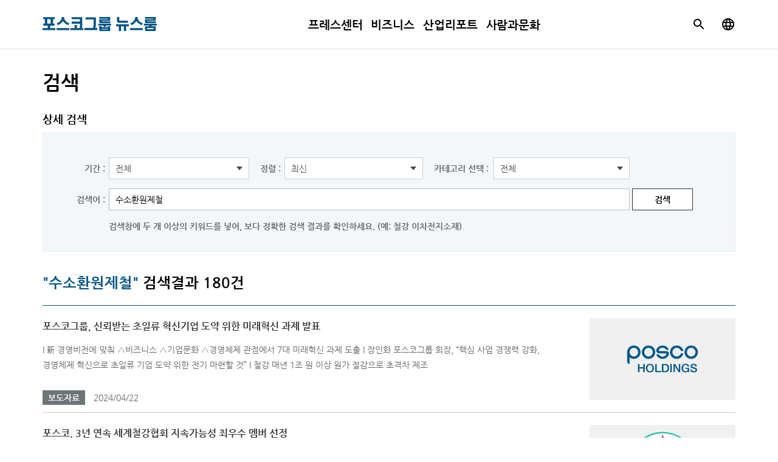

--- FILE ---
content_type: text/html; charset=UTF-8
request_url: https://newsroom.posco.com/kr/sp/page/5/?kw=%EC%88%98%EC%86%8C%ED%99%98%EC%9B%90%EC%A0%9C%EC%B2%A0
body_size: 50991
content:
<!DOCTYPE html>
<html lang="ko">
<head>
    <meta name="viewport" content="width=device-width, initial-scale=1.0, maximum-scale=1.0, user-scalable=no" />
    <meta http-equiv="Content-Type" content="text/html; charset=euc-kr" />
    <meta http-equiv="X-UA-Compatible" content="IE=edge">
    <meta name="format-detection" content="telephone=no"/>
    <link rel="profile" href="http://gmpg.org/xfn/11">
    <link rel="stylesheet" type="text/css" href="https://newsroom.posco.com/kr/wp-content/themes/posco_newsroom/css/jquery-ui.css" />
    <link rel="stylesheet" type="text/css" href="https://newsroom.posco.com/kr/wp-content/themes/posco_newsroom/css/slick.css" />
    <link rel="stylesheet" href="https://newsroom.posco.com/kr/wp-content/themes/posco_newsroom/style.css?ver=1.2.2">
    <link rel="shortcut icon" type="image/x-icon" href="https://newsroom.posco.com/kr/favicon.ico" />
    <title>검색 &#8211; Page 5 &#8211; 포스코그룹 뉴스룸</title>
<link rel='dns-prefetch' href='//s.w.org' />
		<script type="text/javascript">
			window._wpemojiSettings = {"baseUrl":"https:\/\/s.w.org\/images\/core\/emoji\/11\/72x72\/","ext":".png","svgUrl":"https:\/\/s.w.org\/images\/core\/emoji\/11\/svg\/","svgExt":".svg","source":{"concatemoji":"https:\/\/newsroom.posco.com\/kr\/wp-includes\/js\/wp-emoji-release.min.js?ver=4.9.28"}};
			!function(e,a,t){var n,r,o,i=a.createElement("canvas"),p=i.getContext&&i.getContext("2d");function s(e,t){var a=String.fromCharCode;p.clearRect(0,0,i.width,i.height),p.fillText(a.apply(this,e),0,0);e=i.toDataURL();return p.clearRect(0,0,i.width,i.height),p.fillText(a.apply(this,t),0,0),e===i.toDataURL()}function c(e){var t=a.createElement("script");t.src=e,t.defer=t.type="text/javascript",a.getElementsByTagName("head")[0].appendChild(t)}for(o=Array("flag","emoji"),t.supports={everything:!0,everythingExceptFlag:!0},r=0;r<o.length;r++)t.supports[o[r]]=function(e){if(!p||!p.fillText)return!1;switch(p.textBaseline="top",p.font="600 32px Arial",e){case"flag":return s([55356,56826,55356,56819],[55356,56826,8203,55356,56819])?!1:!s([55356,57332,56128,56423,56128,56418,56128,56421,56128,56430,56128,56423,56128,56447],[55356,57332,8203,56128,56423,8203,56128,56418,8203,56128,56421,8203,56128,56430,8203,56128,56423,8203,56128,56447]);case"emoji":return!s([55358,56760,9792,65039],[55358,56760,8203,9792,65039])}return!1}(o[r]),t.supports.everything=t.supports.everything&&t.supports[o[r]],"flag"!==o[r]&&(t.supports.everythingExceptFlag=t.supports.everythingExceptFlag&&t.supports[o[r]]);t.supports.everythingExceptFlag=t.supports.everythingExceptFlag&&!t.supports.flag,t.DOMReady=!1,t.readyCallback=function(){t.DOMReady=!0},t.supports.everything||(n=function(){t.readyCallback()},a.addEventListener?(a.addEventListener("DOMContentLoaded",n,!1),e.addEventListener("load",n,!1)):(e.attachEvent("onload",n),a.attachEvent("onreadystatechange",function(){"complete"===a.readyState&&t.readyCallback()})),(n=t.source||{}).concatemoji?c(n.concatemoji):n.wpemoji&&n.twemoji&&(c(n.twemoji),c(n.wpemoji)))}(window,document,window._wpemojiSettings);
		</script>
		<style type="text/css">
img.wp-smiley,
img.emoji {
	display: inline !important;
	border: none !important;
	box-shadow: none !important;
	height: 1em !important;
	width: 1em !important;
	margin: 0 .07em !important;
	vertical-align: -0.1em !important;
	background: none !important;
	padding: 0 !important;
}
</style>
<script type='text/javascript' src='https://newsroom.posco.com/kr/wp-includes/js/jquery/jquery.js?ver=1.12.4'></script>
<script type='text/javascript' src='https://newsroom.posco.com/kr/wp-includes/js/jquery/jquery-migrate.min.js?ver=1.4.1'></script>
<script type='text/javascript' src='https://newsroom.posco.com/kr/wp-content/themes/posco_newsroom/js/jquery.dotdotdot.min.js?ver=4.9.28'></script>
<script type='text/javascript' src='https://newsroom.posco.com/kr/wp-content/themes/posco_newsroom/js/placeholder.js?ver=4.9.28'></script>
<script type='text/javascript' src='https://newsroom.posco.com/kr/wp-content/themes/posco_newsroom/js/slick.min.js?ver=4.9.28'></script>
<script type='text/javascript' src='https://newsroom.posco.com/kr/wp-content/themes/posco_newsroom/js/custom.js?ver=1.0.0'></script>
<script type='text/javascript'>
/* <![CDATA[ */
var posco_newsletter = {"v1url":"https:\/\/newsroom.posco.com\/kr\/wp-json\/btr_ajax\/v1\/newsletter","homeurl":"https:\/\/newsroom.posco.com\/kr"};
/* ]]> */
</script>
<script type='text/javascript' src='https://newsroom.posco.com/kr/wp-content/plugins/posco-newsletter/js/common.script.js?ver=1.0.0'></script>
<link rel='https://api.w.org/' href='https://newsroom.posco.com/kr/wp-json/' />
<link rel="canonical" href="https://newsroom.posco.com/kr/sp/" />
<link rel='shortlink' href='https://newsroom.posco.com/kr/?p=40831' />
<link rel="alternate" type="application/json+oembed" href="https://newsroom.posco.com/kr/wp-json/oembed/1.0/embed?url=https%3A%2F%2Fnewsroom.posco.com%2Fkr%2Fsp%2F" />
<link rel="alternate" type="text/xml+oembed" href="https://newsroom.posco.com/kr/wp-json/oembed/1.0/embed?url=https%3A%2F%2Fnewsroom.posco.com%2Fkr%2Fsp%2F&#038;format=xml" />
    <meta property="og:title" content="검색" /><meta property="og:url" content="https://newsroom.posco.com/kr" /><meta property="og:description" content="포스코그룹 뉴스룸" /><meta property="og:image" content="https://newsroom.posco.com/kr/wp-content/themes/posco_newsroom/images/default_image_og.png" /><!-- GoogleAnalyticsObject -->
<!-- Global site tag (gtag.js) - Google Analytics -->
<script async src="https://www.googletagmanager.com/gtag/js?id=G-TS0WMSM860"></script>
<script>
  window.dataLayer = window.dataLayer || [];
  function gtag(){dataLayer.push(arguments);}
  gtag('js', new Date());

  gtag('config', 'G-TS0WMSM860');
</script>
<meta name="description" content="검색" /><meta name="keywords" content="" /></head>
<body>
<div id="wrap">
    <header>
        <div class="inner">
            <a href="#container" class="skip_nav">본문 바로가기</a>
                        <p class="logo"><a href="https://newsroom.posco.com/kr/"><img src="https://newsroom.posco.com/kr/wp-content/themes/posco_newsroom/images/logoKR.svg" data-desktop="https://newsroom.posco.com/kr/wp-content/themes/posco_newsroom/images/logoKR.svg" data-mobile="https://newsroom.posco.com/kr/wp-content/themes/posco_newsroom/images/logoKR_Mo.svg" alt="포스코그룹 뉴스룸" /></a></p>
                        <div class="header_wrap">
                <nav class="gnb">
                    <ul id="menu-main-menu" class="depth1"><li id="menu-item-40683" class="menu-item menu-item-type-taxonomy menu-item-object-category menu-item-has-children menu-item-40683"><a href="https://newsroom.posco.com/kr/category/%ed%94%84%eb%a0%88%ec%8a%a4%ec%84%bc%ed%84%b0/">프레스센터</a>
<ul class="sub-menu">
	<li id="menu-item-40684" class="menu-item menu-item-type-taxonomy menu-item-object-category menu-item-40684"><a href="https://newsroom.posco.com/kr/category/%ed%94%84%eb%a0%88%ec%8a%a4%ec%84%bc%ed%84%b0/%eb%b3%b4%eb%8f%84%ec%9e%90%eb%a3%8c/">보도자료</a></li>
	<li id="menu-item-40691" class="menu-item menu-item-type-taxonomy menu-item-object-category menu-item-40691"><a href="https://newsroom.posco.com/kr/category/%ed%94%84%eb%a0%88%ec%8a%a4%ec%84%bc%ed%84%b0/newsletter/">뉴스레터</a></li>
	<li id="menu-item-40689" class="menu-item menu-item-type-taxonomy menu-item-object-category menu-item-40689"><a href="https://newsroom.posco.com/kr/category/%ed%94%84%eb%a0%88%ec%8a%a4%ec%84%bc%ed%84%b0/images/">이미지</a></li>
</ul>
</li>
<li id="menu-item-59122" class="menu-item menu-item-type-taxonomy menu-item-object-category menu-item-59122"><a href="https://newsroom.posco.com/kr/category/%eb%b9%84%ec%a6%88%eb%8b%88%ec%8a%a4/">비즈니스</a></li>
<li id="menu-item-59121" class="menu-item menu-item-type-taxonomy menu-item-object-category menu-item-59121"><a href="https://newsroom.posco.com/kr/category/%ec%82%b0%ec%97%85%eb%a6%ac%ed%8f%ac%ed%8a%b8/">산업리포트</a></li>
<li id="menu-item-59123" class="menu-item menu-item-type-taxonomy menu-item-object-category menu-item-59123"><a href="https://newsroom.posco.com/kr/category/%ec%82%ac%eb%9e%8c%ea%b3%bc%eb%ac%b8%ed%99%94/">사람과문화</a></li>
</ul>                </nav>
            </div><!--//.header_wrap-->
            <div class="util">
                <button type="button" class="btn_srch"><span class="blind">검색박스 열기</span></button>
                <div class="search_box">
                    <div class="inner">
                        <form method="get" id="header_searchform" name="searchform" action="https://newsroom.posco.com/kr/sp/">
                            <label for="query"><span class="blind">사이트 내 검색</span><input type="search" id="header_query" placeholder="검색어 입력" class="input_search" autocomplete="off" name="kw"/></label>
                            <button type="button" class="btn_clear"><span class="blind">입력 내용 지우기</span></button>
                            <button type="submit" class="btn_srch_submit"><span class="blind">검색</span></button>
                        </form>
                        <div class="recommend">
                            <span class="title">추천 검색어</span>
                            <ul>
                                <li><a href="https://newsroom.posco.com/kr/sp/?kw=수소">수소</a></li><li><a href="https://newsroom.posco.com/kr/sp/?kw=리튬">리튬</a></li><li><a href="https://newsroom.posco.com/kr/sp/?kw=이차전지">이차전지</a></li><li><a href="https://newsroom.posco.com/kr/sp/?kw=전기차">전기차</a></li><li><a href="https://newsroom.posco.com/kr/sp/?kw=수소환원제철">수소환원제철</a></li><li><a href="https://newsroom.posco.com/kr/sp/?kw=ESG">ESG</a></li>                            </ul>
                        </div>
                        <button type="button" class="btn_close_search"><span class="blind">검색창 닫기</span></button>
                    </div>                
                </div>
                <a href="https://newsroom.posco.com/en/" class="link_parallel_site" target="_blank" title="포스코 글로벌 뉴스룸으로 새 창 열림"><span class="blind">포스코 글로벌 뉴스룸으로 이동</span></a>
                <button type="button" class="btn_menu onlymobilebtn"><span class="blind">메뉴 열림</span></button>
            </div>
        </div><!--//.inner-->
    </header>

    <!--팝업-->
    <!--검색 팝업-->
    <div class="layer layer_alert layer_agree layer_search_popup">
        <div class="pop_top">
            <p class="pop_title">검색</p>
            <button type="button" class="btn_close" onclick="NEWSROOM.closePopup(this);"><span class="blind">레이어 팝업 닫기</span></button>
        </div>
        <div class="pop_wrap">
            <div class="notice_wrap">
                <span class="bg_icon"></span>
                <p class="notice">검색어는 최소 두 글자 이상 입력해주세요.</p>
            </div>
            <div class="btn_wrap">
                <button type="button" class="btn_pop_ok" onclick="NEWSROOM.closePopup(this);">확인</button>
            </div>
        </div>
    </div><!--//.layer-->

<div id="container_wrap">
    <div id="container">
        <div id="content" class="sub archive_search">
            <h2 class="page_title">검색</h2>
            <div class="srch_wrap">
                <h3 class="archive_title">상세 검색</h3>
                <div class="wrapper">
                    <div id="searchOption" class="custom_select">
                        <div class="option_select">
                            <div class="option_list search_option1">
                                <span class="list_title">기간 : </span>
                                <button type="button" title="기간선택" class="select_btn">기간선택</button>
                                <ul>
                                    <li class="option0"><button type="button">기간선택</button></li>
                                    <li class="option1"><button type="button">전체</button></li>
                                    <li class="option2"><button type="button">1주일</button></li>
                                    <li class="option3"><button type="button">1개월</button></li>
                                    <li class="option4"><button type="button">1년</button></li>
                                    <li class="option5 custom"><button type="button">기간설정</button></li>
                                </ul>
                            </div>
                            <div class="option_list search_option2">
                                <span class="list_title">정렬 : </span>
                                <button type="button" title="정렬 방식 선택" class="select_btn">정렬</button>
                                <ul>
                                    <li class="option0"><button type="button">정렬</button></li>
                                    <li class="option1 sort_d"><button type="button">최신</button></li>
                                    <li class="option2 sort_p"><button type="button">인기</button></li>
                                </ul>
                            </div>
                            <div class="option_list search_option3">
                                <span class="list_title">카테고리 선택 : </span>
                                <button type="button" title="카테고리 선택" class="select_btn">카테고리</button>
                                <ul>
                                    <li class="option0"><button type="button">카테고리</button></li>
                                    <li class="option1 type_all"><button type="button">전체</button></li>
                                    <li class="option2 type_프레스센터"><button type="button">프레스센터</button></li>
                                    <li class="option3 type_비즈니스"><button type="button">비즈니스</button></li>
                                    <li class="option4 type_산업리포트"><button type="button">산업리포트</button></li>
                                    <li class="option5 type_사람과문화"><button type="button">사람과문화</button></li>
                                </ul>
                            </div>
                        </div>
                        <!-- calendar -->
                        <div class="search_dimm"></div>
                        <div class="srch_date">
                            <div class="wrap clearfix">
                                <div class="dates date_start date_show">
                                    <input type="text" id="date_from" placeholder="검색 시작일" title="검색 시작일" readonly />
                                    <div class="date_wrap date_from_wrap">
                                        <div id="date_from_box"></div>
                                    </div>
                                    <div></div>
                                </div>
                                <span class="bar">~</span>
                                <div class="dates date_end">
                                    <input type="text" id="date_to" placeholder="검색 종료일" title="검색 종료일" readonly/>
                                    <div class="date_wrap date_to_wrap">
                                        <div id="date_to_box"></div>
                                    </div>
                                    <div></div>
                                </div>
                            </div>
                            <div class="btns">
                                <button type="button" class="btn_ok">확인</button>
                                <button type="button" class="btn_cancel">취소</button>
                            </div>
                        </div>
                    </div><!-- //#searchOption-->

                    <div class="result_box">
                        <div class="buttom_search">
                            <span class="list_title">검색어 : </span>
                            <form method="get" action="https://newsroom.posco.com/kr/sp/" id="btmSearch" name="kw">
                                <fieldset class="result_btm_area">
                                    <label for="btm_query">검색어</label>
                                    <input type="text" id="btm_query" name="kw" value="수소환원제철" />
                                    <input type="hidden" id="btm_rd" name="rd" value="1" />
                                    <input type="hidden" id="btm_st" name="st" value="d" />
                                    <input type="hidden" id="btm_ct" name="ct" value="all" />
                                    <button type="submit" id="search_btn">검색</button>
                                </fieldset>
                            </form>
                        </div>
                    </div>
                    <p class="notice">검색창에 두 개 이상의 키워드를 넣어, 보다 정확한 검색 결과를 확인하세요. <span class="nowrap">(예: 철강 이차전지소재)</span></p>
                </div>

            <div class="result_board">
                <h4 class="result_text"><span class="search_text">"수소환원제철"</span> 검색결과 180건</h4>

                    <!-- result_block : 검색 결과값 있는 경우 -->
                    <div class="result_block" style="display:block;">
<ul class="item">                            <li class="clearfix">
                                <a href="https://newsroom.posco.com/kr/%ed%8f%ac%ec%8a%a4%ec%bd%94%ea%b7%b8%eb%a3%b9-%ec%8b%a0%eb%a2%b0%eb%b0%9b%eb%8a%94-%ec%b4%88%ec%9d%bc%eb%a5%98-%ed%98%81%ec%8b%a0%ea%b8%b0%ec%97%85-%eb%8f%84%ec%95%bd-%ec%9c%84%ed%95%9c-%eb%af%b8/">
                                    <div class="desc">
                                        <p class="title">포스코그룹, 신뢰받는 초일류 혁신기업 도약 위한 미래혁신 과제 발표</p>
                                                                                <p class="text">I 新 경영비전에 맞춰 △비즈니스 △기업문화 △경영체제 관점에서 7대 미래혁신 과제 도출 I 장인화 포스코그룹 회장, &#8220;핵심 사업 경쟁력 강화, 경영체제 혁신으로 초일류 기업 도약 위한 전기 마련할 것&#8221; I 철강 매년 1조 원 이상 원가 절감으로 초격차 제조</p>
                                        <div class="info clearfix">
                                            <span class="type">보도자료</span>
                                            <div class="right">
                                                <span class="text_date">2024/04/22</span>
                                            </div>
                                        </div>
                                    </div>
                                    <div class="thumb_wrap">
                                            <div class="thumb" style="background-image: url(https://newsroom.posco.com/kr/wp-content/uploads/2024/04/posco_holdings_thumb.jpg)"></div>
                                    </div>
                                </a>
                            </li>
                            <li class="clearfix">
                                <a href="https://newsroom.posco.com/kr/%ed%8f%ac%ec%8a%a4%ec%bd%94-3%eb%85%84-%ec%97%b0%ec%86%8d-%ec%84%b8%ea%b3%84%ec%b2%a0%ea%b0%95%ed%98%91%ed%9a%8c-%ec%a7%80%ec%86%8d%ea%b0%80%eb%8a%a5%ec%84%b1-%ec%b5%9c%ec%9a%b0%ec%88%98-%eb%a9%a4/">
                                    <div class="desc">
                                        <p class="title">포스코, 3년 연속 세계철강협회 지속가능성 최우수 멤버 선정</p>
                                                                                <p class="text">I 9일 영국 런던에서 열린 세계철강협회 회원사 회의에서 3년 연속 선정 I 전기로 도입 등 저탄소 체제 전환 노력, 지속가능경영 협의회 운영 등의 성과 인정 받아 포스코가 9일(현지시간) 영국 런던에서 열린 세계철강협회 상반기 회원사 회의에서 3년 연속 지속가능성 최우수</p>
                                        <div class="info clearfix">
                                            <span class="type">보도자료</span>
                                            <div class="right">
                                                <span class="text_date">2024/04/16</span>
                                            </div>
                                        </div>
                                    </div>
                                    <div class="thumb_wrap">
                                            <div class="thumb" style="background-image: url(https://newsroom.posco.com/kr/wp-content/uploads/2024/04/20240416_news_b_thumb.jpg)"></div>
                                    </div>
                                </a>
                            </li>
                            <li class="clearfix">
                                <a href="https://newsroom.posco.com/kr/%ed%8f%ac%ec%8a%a4%ec%bd%94-2024%eb%85%84-%ec%83%81%eb%b0%98%ea%b8%b0-%ec%8b%a0%ec%9e%85%ec%82%ac%ec%9b%90-%ec%b1%84%ec%9a%a9-%ec%8b%9c%ec%9e%91/">
                                    <div class="desc">
                                        <p class="title">포스코, 2024년 상반기 신입사원 채용 시작</p>
                                                                                <p class="text">I 포스코 신입사원 채용 실시… 25일까지 서류 접수 I 군 전역장교 채용 7년만 재개 예정… 리더십과 책임감을 보유한 인재 모집 포스코가 2024년 상반기 신입사원 채용에 나선다. 입사지원서는 포스코 채용 홈페이지(http://recruit.posco.com)를 통해 3월 25일</p>
                                        <div class="info clearfix">
                                            <span class="type">보도자료</span>
                                            <div class="right">
                                                <span class="text_date">2024/03/04</span>
                                            </div>
                                        </div>
                                    </div>
                                    <div class="thumb_wrap">
                                            <div class="thumb" style="background-image: url(https://newsroom.posco.com/kr/wp-content/uploads/2024/03/20240304_news_a_thumb.jpg)"></div>
                                    </div>
                                </a>
                            </li>
                            <li class="clearfix">
                                <a href="https://newsroom.posco.com/kr/%ec%b9%9c%ed%99%98%ea%b2%bd-%ec%b2%a0%ea%b0%95-%ec%8b%9c%eb%8c%80%eb%a5%bc-%ec%97%b4%ec%96%b4%ea%b0%80%eb%8a%94-%ec%b0%a8%ec%84%b8%eb%8c%80-%eb%82%b4%ed%99%94%eb%ac%bc-%ea%b8%b0%ec%88%a0/">
                                    <div class="desc">
                                        <p class="title">신(新) 철기시대를 열어가는 차세대 내화물 기술</p>
                                                                                <p class="text">탄소저감을 위한 ‘신(新)철기시대’가 도래하고 있다. 포스코퓨처엠은 이러한 변화를 선도하기 위해 지속가능성과 기능성을 잡은 내화물 기술 개발과 AI 기술을 접목한 스마트 공장 도입 등으로 사업 경쟁력을 강화하고 있다. 신(新)철기 시대를 열어갈 포스코퓨처엠의 차세대 내화물 기술을</p>
                                        <div class="info clearfix">
                                            <span class="type">비즈니스</span>
                                            <div class="right">
                                                <span class="text_date">2024/02/26</span>
                                            </div>
                                        </div>
                                    </div>
                                    <div class="thumb_wrap">
                                            <div class="thumb" style="background-image: url(https://newsroom.posco.com/kr/wp-content/uploads/2024/02/20240220_kr_img_a_thumb-2.jpg)"></div>
                                    </div>
                                </a>
                            </li>
                            <li class="clearfix">
                                <a href="https://newsroom.posco.com/kr/%ed%8f%ac%ec%8a%a4%ec%bd%94%ec%9d%b4%ec%95%a4%ec%94%a8-%ec%9d%b8%ed%95%98%eb%8c%80%ec%99%80-%ec%a0%80%ed%83%84%ec%86%8c-%ec%b2%a0%ea%b0%95-%ec%88%98%ec%86%8c%ed%99%98%ec%9b%90%ec%a0%9c%ec%b2%a0-2/">
                                    <div class="desc">
                                        <p class="title">포스코이앤씨, 인하대와 저탄소 철강 수소환원제철 연구 위한 업무협약 체결</p>
                                                                                <p class="text"></p>
                                        <div class="info clearfix">
                                            <span class="type">이미지</span>
                                            <div class="right">
                                                <span class="text_date">2024/02/07</span>
                                            </div>
                                        </div>
                                    </div>
                                    <div class="thumb_wrap">
                                            <div class="thumb" style="background-image: url(https://newsroom.posco.com/kr/wp-content/uploads/2024/02/20240207_news_c_thumb.jpg)"></div>
                                    </div>
                                </a>
                            </li>
                            <li class="clearfix">
                                <a href="https://newsroom.posco.com/kr/%ed%8f%ac%ec%8a%a4%ec%bd%94%ec%9d%b4%ec%95%a4%ec%94%a8-%ec%9d%b8%ed%95%98%eb%8c%80%ec%99%80-%ec%a0%80%ed%83%84%ec%86%8c-%ec%b2%a0%ea%b0%95-%ec%88%98%ec%86%8c%ed%99%98%ec%9b%90%ec%a0%9c%ec%b2%a0/">
                                    <div class="desc">
                                        <p class="title">포스코이앤씨, 인하대와 저탄소 철강 수소환원제철 연구 위한 업무협약 체결</p>
                                                                                <p class="text">I 인하대 저탄소 철강분야 자문, 수소환원제철 사업화 협력 등 포스코이앤씨(옛 포스코건설)가 7일 인하대학교(총장 조명우)와 ‘저탄소 철강 수소환원제철 연구·산학협력 활성화’를 위한 업무협약을 체결했다. 수소환원제철은 화석연료 대신 수소(H2)를 사용하여 철을 생산하는 기술로</p>
                                        <div class="info clearfix">
                                            <span class="type">보도자료</span>
                                            <div class="right">
                                                <span class="text_date">2024/02/07</span>
                                            </div>
                                        </div>
                                    </div>
                                    <div class="thumb_wrap">
                                            <div class="thumb" style="background-image: url(https://newsroom.posco.com/kr/wp-content/uploads/2024/02/20240207_news_c_thumb.jpg)"></div>
                                    </div>
                                </a>
                            </li>
                            <li class="clearfix">
                                <a href="https://newsroom.posco.com/kr/%ed%8f%ac%ec%8a%a4%ec%bd%94-%ea%b4%91%ec%96%91%ec%97%90-%ec%a0%84%ea%b8%b0%eb%a1%9c-%ea%b3%b5%ec%9e%a5-%ec%b0%a9%ea%b3%b5-%ec%a0%80%ed%83%84%ec%86%8c-%ec%83%9d%ec%82%b0%ec%b2%b4%ec%a0%9c/">
                                    <div class="desc">
                                        <p class="title">포스코, 광양에 전기로 공장 착공…  저탄소 생산체제 전환으로 경쟁력 강화</p>
                                                                                <p class="text">I 6일, 포스코 광양제철소 내 연산 250만 톤 규모 전기로 공장 착공 I 6천억 원 투자, 연인원 16만여 명 공사 참여 예정…2026년부터 본격 가동 I 김학동 대표이사 부회장 “전기로 신설을 시작으로 신속하고 경쟁력 있는 저탄소 생산체제 구축해 나갈 것” 포스코가 광양에 연산</p>
                                        <div class="info clearfix">
                                            <span class="type">보도자료</span>
                                            <div class="right">
                                                <span class="text_date">2024/02/06</span>
                                            </div>
                                        </div>
                                    </div>
                                    <div class="thumb_wrap">
                                            <div class="thumb" style="background-image: url(https://newsroom.posco.com/kr/wp-content/uploads/2024/09/posco_news_thumb.jpg)"></div>
                                    </div>
                                </a>
                            </li>
                            <li class="clearfix">
                                <a href="https://newsroom.posco.com/kr/%ed%8f%ac%ec%8a%a4%ec%bd%94%ed%99%80%eb%94%a9%ec%8a%a4-2023%eb%85%84%eb%8f%84-%ec%8b%a4%ec%a0%81%eb%b0%9c%ed%91%9c/">
                                    <div class="desc">
                                        <p class="title">포스코홀딩스, 2023년도 실적발표</p>
                                                                                <p class="text">I 연결기준 매출액 77조 127십억원, 영업이익 3조 531십억원, 순이익 1조 846십억원 I 지난해 글로벌 지정학적/경제적 리스크에도 불구 철강, 이차전지소재, 글로벌인프라, ESG 등 모든 측면에서 미래준비 지속 I 23년 연간 총 배당금 1만원 확정, 기말 배당금</p>
                                        <div class="info clearfix">
                                            <span class="type">보도자료</span>
                                            <div class="right">
                                                <span class="text_date">2024/01/31</span>
                                            </div>
                                        </div>
                                    </div>
                                    <div class="thumb_wrap">
                                            <div class="thumb" style="background-image: url(https://newsroom.posco.com/kr/wp-content/uploads/2024/01/20231024_posco_holdings_thumb.jpg)"></div>
                                    </div>
                                </a>
                            </li>
                            <li class="clearfix">
                                <a href="https://newsroom.posco.com/kr/%ed%8f%ac%ec%8a%a4%ec%bd%94-%ea%bf%88%ec%9d%98-%ea%b8%b0%ec%88%a0-%ec%8b%a4%ed%98%84%ec%9d%84-%ec%9c%84%ed%95%9c-%ec%88%98%ec%86%8c%ed%99%98%ec%9b%90%ec%a0%9c%ec%b2%a0-%ea%b0%9c%eb%b0%9c%ec%84%bc-2/">
                                    <div class="desc">
                                        <p class="title">포스코, 꿈의 기술 실현을 위한 수소환원제철 개발센터 개소</p>
                                                                                <p class="text"></p>
                                        <div class="info clearfix">
                                            <span class="type">이미지</span>
                                            <div class="right">
                                                <span class="text_date">2024/01/26</span>
                                            </div>
                                        </div>
                                    </div>
                                    <div class="thumb_wrap">
                                            <div class="thumb" style="background-image: url(https://newsroom.posco.com/kr/wp-content/uploads/2024/01/20240126_news_c_thumb.jpg)"></div>
                                    </div>
                                </a>
                            </li>
                            <li class="clearfix">
                                <a href="https://newsroom.posco.com/kr/%ed%8f%ac%ec%8a%a4%ec%bd%94-%ea%bf%88%ec%9d%98-%ea%b8%b0%ec%88%a0-%ec%8b%a4%ed%98%84%ec%9d%84-%ec%9c%84%ed%95%9c-%ec%88%98%ec%86%8c%ed%99%98%ec%9b%90%ec%a0%9c%ec%b2%a0-%ea%b0%9c%eb%b0%9c%ec%84%bc/">
                                    <div class="desc">
                                        <p class="title">포스코, 꿈의 기술 실현을 위한 수소환원제철 개발센터 개소</p>
                                                                                <p class="text">I 수소환원제철 시험설비 구축을 위한 연구·조업·설비·엔지니어링·건설 전문 인력 통합 I 2030년까지 수소환원제철 기술 개발 완료 목표 I 탄소중립전략 및 전기로 추진 전담 조직도 확대 격상해 2050탄소중립 로드맵 실현 본격 추진 포스코가 포항제철소에 수소환원제철 개발센터를</p>
                                        <div class="info clearfix">
                                            <span class="type">보도자료</span>
                                            <div class="right">
                                                <span class="text_date">2024/01/26</span>
                                            </div>
                                        </div>
                                    </div>
                                    <div class="thumb_wrap">
                                            <div class="thumb" style="background-image: url(https://newsroom.posco.com/kr/wp-content/uploads/2024/01/20240126_news_c_thumb.jpg)"></div>
                                    </div>
                                </a>
                            </li>
</ul><div class="pagination">
	      <ul class="clearfix"><li class="ctrl prev disabled"><span></span></li><li><a href="https://newsroom.posco.com/kr/sp/?kw=%EC%88%98%EC%86%8C%ED%99%98%EC%9B%90%EC%A0%9C%EC%B2%A0" title="1번째 페이지로 가기" class="">1</a></li><li><a href="https://newsroom.posco.com/kr/sp/page/2/?kw=%EC%88%98%EC%86%8C%ED%99%98%EC%9B%90%EC%A0%9C%EC%B2%A0" title="2번째 페이지로 가기" class="">2</a></li><li><a href="https://newsroom.posco.com/kr/sp/page/3/?kw=%EC%88%98%EC%86%8C%ED%99%98%EC%9B%90%EC%A0%9C%EC%B2%A0" title="3번째 페이지로 가기" class="">3</a></li><li><a href="https://newsroom.posco.com/kr/sp/page/4/?kw=%EC%88%98%EC%86%8C%ED%99%98%EC%9B%90%EC%A0%9C%EC%B2%A0" title="4번째 페이지로 가기" class="">4</a></li><li class="current"><a href="#" title="현재 페이지">5</a></li><li class="ctrl next"><a href="https://newsroom.posco.com/kr/sp/page/6/?kw=%EC%88%98%EC%86%8C%ED%99%98%EC%9B%90%EC%A0%9C%EC%B2%A0" class="page_next_block"><span class="blind">다음 5개 페이지</span></a></li></ul></div></div>                </div><!--//.result_board-->
            </div><!-- //#srch_wrap -->
        </div><!--//#content-->
    </div><!--//#container-->
</div><!--//#container_wrap-->
<script type="text/javascript" src="https://newsroom.posco.com/kr/wp-content/themes/posco_newsroom/js/search.js?v=1.0.2"></script>
<script>
    jQuery(document).ready(function($) {
        //처음 페이지 뜰 때 검색 옵션 보이기
        var rd = '1', custom_date_text;
        if ( rd.length > 1 ) { // option 5 (custom range)
            rd = 5;
            custom_date_text = '';
            const date = custom_date_text.split('~');
            $('#date_from').val(date[0]);
            $('#date_to').val(date[1]);
        } else {
            custom_date_text = $("#searchOption .search_option1 .option" + rd).find('button').text();
        }
        $("#searchOption .search_option1 .option" + rd).addClass("on");
        $("#searchOption .search_option1").find(".select_btn").text(custom_date_text).addClass("change_text");

        var st = 'd';
        $(".sort_"+st).addClass("on");
        $("#searchOption .search_option2").find(".select_btn").text( $(".sort_" + st).find('button').text() ).addClass("change_text");

        var ct = 'all';
        $(".type_"+ct).addClass("on");
        $("#searchOption .search_option3").find(".select_btn").text( $(".type_" + ct).find('button').text() ).addClass("change_text");
    });

    //검색 옵션 바꿀 시 값 변경
    (function($) {
        $("#searchOption ul li").on("click", function() {

            //클릭한 인덱스를 가져와서 #btm_xx 의 값을 바꾸자

            var $el = $(this).closest('.option_list');

            if ( $el.hasClass('search_option1') ) {
                var rd = $(this).index();
                if ( rd != 5 ) $("#btm_rd").val(rd);
            }

            if ( $el.hasClass('search_option2') ) {
                switch ( $(this).index() ) {
                    case 0 : return false;
                    case 1 : $("#btm_st").val("d"); break;
                    case 2 : $("#btm_st").val("p"); break;
                }
            }

            if ( $el.hasClass('search_option3') ) {
                switch ( $(this).index() ) {
                    case 0 : return false;
                    case 1 : $("#btm_ct").val("all"); break;
                    case 2 : $("#btm_ct").val("프레스센터"); break;
                    case 3 : $("#btm_ct").val("비즈니스"); break;
                    case 4 : $("#btm_ct").val("산업리포트"); break;
                    case 5 : $("#btm_ct").val("사람과문화"); break;
                }
            }
        });
    })(jQuery);

    //캘린더에서 선택한 날짜 가공 및 폼 요소에 넣기
    function get_search_date() {
        var regdate = jQuery("#searchOption .search_option1 .select_btn").text(); // 2018/03/01~2018/03/22
        regdate = regdate.replace(/\//g,'');
        regdate = "5" + regdate.substr(0,8) + ":" + regdate.substr(9,8);
        jQuery("#btm_rd").val(regdate);
    }

    jQuery("#btmSearch").submit(function() {
        var query = jQuery("#btm_query").val();
        if ( jQuery.trim(query) === "" || jQuery.trim(query).length < 2 ) {
            NEWSROOM.openPopup('.layer_search_popup', '#btm_query');
            return false;
        }
    });

    jQuery(function($) {
        $.datepicker.setDefaults({
            dateFormat: 'yymmdd',
            currentText: "오늘",
            prevText: '이전 달',
            nextText: '다음 달',
            monthNames: ['1월', '2월', '3월', '4월', '5월', '6월', '7월', '8월', '9월', '10월', '11월', '12월'],
            monthNamesShort: ['1월', '2월', '3월', '4월', '5월', '6월', '7월', '8월', '9월', '10월', '11월', '12월'],
            dayNames: ['일', '월', '화', '수', '목', '금', '토'],
            dayNamesShort: ['일', '월', '화', '수', '목', '금', '토'],
            dayNamesMin: ['일', '월', '화', '수', '목', '금', '토'],
            showMonthAfterYear: true,
            weekHeader: "주",
            yearSuffix: '년',
        });    

    });
</script>

<footer>
    <div class="box">
        <div class="notice_newsletter">
            <div class="newsletter inner" id="newsletter">
    <div class="notice_wrap">
        <div class="newsletter_container">
            <div class="newsletter_box">
                <p class="newsletter_title">포스코그룹 뉴스룸<br class="newsletter_br"> 뉴스레터 신청</p>
                <div>
                    <p class="newsletter_text">포스코그룹의 생생한 소식을 뉴스레터로 만나보세요!</p>
                    <button class="apply_button" type="submit" class="btn_basic">뉴스레터 신청하기</button>
                </div>
            </div>
            <div class="img_wrap"></div>
        </div>
    </div>
</div>

<!-- 뉴스레터 팝업 -->
<div id="newsletter_popup" class="newsletter_popup hidden">
    <div class="newsletter_popup_container">
        <div class="pop_top">
            <p class="pop_title">포스코그룹 뉴스룸 뉴스레터 신청</p>
            <button type="button" class="btn_close" onclick="closePopup()">
                <span class="blind">레이어 팝업 닫기</span>
            </button>
        </div>
        <div class="pop_content">
        <form id="letterFrm" name="newsletter_application" method="post">
            <div class="form-group">
                <input type="email" id="email" class="email_input" name="email" placeholder="이메일 입력..." title="이메일 입력">
            </div>
            <div class="checkbox_box">
                <input type="checkbox" id="personal_info" name="personal_info" >
                <label for="personal_info" class="checkbox-label"><button class="check2 checkbox_text">개인정보 수집 및 이용</button> <p>동의</p> <span>(광고성 정보 수신 포함)</span></label>
            </div>
            <div class="textarea ">
                <ul>
                    <li class="text_box_f">1. 포스코홀딩스는 뉴스레터 발송을 위하여 다음과 같이 귀하의 개인정보를 수집, 이용합니다.</li>
                    <li>1) 수집하는 개인정보의 항목 : 이메일, 소식지 수신 및 개봉 기록</li>
                    <li>2) 개인정보 수집·이용 목적 : 뉴스레터 발송</li>
                    <li>3) 개인정보 보유 및 이용기간 : 뉴스레터 서비스 종료 또는 정보제공자의 수신거부 시점까지 보관·활용하며 수집 및 이용 목적이 달성된 후 또는 동의 철회 요구 시에는 해당 정보를 지체 없이 파기합니다.<br />
                    <span>※ 고객님께서 개인정보의 수집·이용에 동의하지 않을 권리가 있으며, 미동의 시 서비스를 이용하실 수 없습니다.</span></li>
                    <br />
                    <li class="text_box_f">2. 포스코홀딩스는 뉴스레터 발송을 위하여 다음과 같이 귀하의 개인정보 처리를 위탁합니다.</li>
                    <li>1) 수탁자 : (주)인픽스</li>
                    <li>2) 위탁하는 업무의 내용 : 뉴스레터 발송 및 서비스 이용통계, 발송을 위한 시스템 개발/유지보수</li>
                    <li>3) 위탁 기간 : 위탁계약 종료 또는 뉴스레터 발송 서비스 종료 시점까지</li>
                    <br />
                    <li class="text_box_f">3. 이용 제한 대상</li>
                    <li>- 만 14세 미만은 포스코그룹 뉴스룸 뉴스레터 구독 서비스를 이용할 수 없습니다.</li>
                </ul>
            </div>
            <div class="pop_last">  
                <div class="caution ">※제공해주신 개인정보는 뉴스레터 구독 외 용도로 활용하지 않습니다.</div>
                <div class="btn_wrap">
                    <button type="submit" class="btn_pop_ok" onclick="">뉴스레터 신청하기</button>
                </div>
            </div>
        </form>
    </div>

</div>

<script>
    function openPopup() {
        const popup = document.querySelector(".newsletter_popup");
        popup.classList.remove("hidden");
        document.body.classList.add("no-scroll");
    }

    function closePopup() {
        const popup = document.getElementById("newsletter_popup");
        popup.classList.add("hidden");
        document.body.classList.remove("no-scroll");
    }

    document.querySelector(".check2").addEventListener("click", function(e) {
        e.preventDefault();

        const consentCheckbox = document.getElementById('personal_info');
        consentCheckbox.checked=true;
        if(consentCheckbox.checked===true){
            textarea.classList.add("on");
            popApplication.classList.add("on");
            caution.classList.add("on");
        }else{
            textarea.classList.remove("on");
            popApplication.classList.remove("on");
            caution.classList.remove("on");

        }
    });

    // 버튼 클릭 이벤트 연결
    document.querySelector(".apply_button").addEventListener("click", openPopup);
       const consentCheckbox = document.getElementById('personal_info');
       const textarea = document.querySelector('.textarea');
       const popApplication = document.querySelector('.btn_pop_ok');
       const caution = document.querySelector('.caution');


       consentCheckbox.addEventListener('change', function() {



    if(consentCheckbox.checked===true){
        textarea.classList.add("on");
        popApplication.classList.add("on");
        caution.classList.add("on");


    }else{
        textarea.classList.remove("on");
        popApplication.classList.remove("on");
        caution.classList.remove("on");

    }




    });
</script>        </div>
    </div>
        <div class="link_box">
        <div class="inner">
            <div class="sns">
                <ul>
                    <li class="home"><a href="https://www.posco-inc.com:4453/poscoinc/v4/kor/index.jsp" target="_blank"><span class="blind">포스코 홀딩스 새 창 열림</span></a></li>
                    <li class="yt"><a href="https://www.youtube.com/@poscoholdingsIR" target="_blank"><span class="blind">포스코 유튜브 새 창 열림</span></a></li>
                    <li class="li"><a href="https://www.linkedin.com/company/posco/" target="_blank"><span class="blind">포스코 링크드인 새 창 열림</span></a></li>
                </ul>
            </div>
            <div class="desc">
                <a href="https://www.posco-inc.com:4453/poscoinc/v4/kor/company/s91e1000500c.jsp" target="_blank" title="포스코 브랜드 스토리">
                    <span>
                    <p class="logo"><img src="https://newsroom.posco.com/kr/wp-content/themes/posco_newsroom/images/posco_slogan_new.svg" data-desktop="https://newsroom.posco.com/kr/wp-content/themes/posco_newsroom/images/posco_slogan_new.svg" data-mobile="https://newsroom.posco.com/kr/wp-content/themes/posco_newsroom/images/posco_slogan_new.svg" alt="세상에 가치를 더합니다"/></p>
                    </span>
                </a>
                <a href="http://www.webwatch.or.kr/Situation/WA_Situation.html?MenuCD=110" class="mobile_accessibility" title="국가 공인 인증기관 : 웹와치" target="_blank">
                    <img src="https://newsroom.posco.com/kr/wp-content/themes/posco_newsroom/images/wa_posco_2025.png" alt="과학기술정보통신부 WA(WEB접근성) 품질인증 마크, 웹와치(WebWatch) 2025.6.19 ~ 2026.6.18" title="WA 품질인증 마크, 웹와치(WebWatch) 2025.6.19 ~ 2026.6.18">
                </a>
            </div>
            <div class="link_wrap">
                <ul>
                    <li><a href="https://newsroom.posco.com/kr/introduction/">포스코그룹 뉴스룸 소개</a></li>
                    <li><a href="https://newsroom.posco.com/kr/policy/">운영정책</a></li>
                    <li><a href="https://newsroom.posco.com/kr/privacy/">개인정보 처리방침</a></li>
                    <li><a href="https://newsroom.posco.com/kr/e-mail/">이메일 문의</a></li>
                    <li><a href="https://newsroom.posco.com/en/" target="_blank" title="새 창 열림">Global Newsroom</a></li>
                </ul>
                 <p class="copy">© 2026 POSCO Holdings Inc. <span class="block">All Rights Reserved.</span></p>
            </div>
            <a href="http://www.webwatch.or.kr/Situation/WA_Situation.html?MenuCD=110" class="web_accessibility" title="국가 공인 인증기관 : 웹와치" target="_blank">
                <img src="https://newsroom.posco.com/kr/wp-content/themes/posco_newsroom/images/wa_posco_2025.png" alt="과학기술정보통신부 WA(WEB접근성) 품질인증 마크, 웹와치(WebWatch) 2025.6.19 ~ 2026.6.18" title="WA 품질인증 마크, 웹와치(WebWatch) 2025.6.19 ~ 2026.6.18">
            </a>
        </div>
    </div>
</footer>

<!--팝업-->
<!--뉴스레터 수신 동의 팝업-->
<div class="layer layer_alert layer_agree layer_news_popup">
    <div class="pop_top">
        <p class="pop_title"></p>
        <button type="button" class="btn_close" onclick="NEWSROOM.closePopup(this);"><span class="blind">레이어 팝업 닫기</span></button>
    </div>
    <div class="pop_wrap">
        <div class="notice_wrap">
            <span class="bg_icon"></span>
            <p class="notice"></p>
        </div>
        <div class="btn_wrap">
            <button type="button" class="btn_pop_ok" onclick="NEWSROOM.closePopup(this);">확인</button>
        </div>
    </div>
</div><!--//.layer-->

<a href="#container" class="btn_top"><span class="blind">맨 위로</span></a>
<div class="overlay"></div>
</div><!--//#wrap-->

<script type="text/javascript" src="https://newsroom.posco.com/kr/wp-content/themes/posco_newsroom/js/jquery.sw2Slider.js"></script>
<!-- 공통 JS (전페이지) -->
<script type="text/javascript">
    jQuery(document).ready(function($){
        var headline_yn = "";
        if (headline_yn == "y") {
            $(".menu-headline").addClass("current-menu-ancestor");
        }

        function add_searchform_event(Prefix) {
            let target_searchform = Prefix+"_searchform";

            $(target_searchform).submit(function() {
                let target_query = $(Prefix+"_query").val();

                if ( $.trim(target_query) == "" || $.trim(target_query).length < 2 ) {
                    NEWSROOM.openPopup('.layer_search_popup', target_searchform);
                    return false;
                }
            });
        };

        add_searchform_event("#header");
        add_searchform_event("#hashtag");
    });
</script>
<script type='text/javascript' src='https://newsroom.posco.com/kr/wp-includes/js/wp-embed.min.js?ver=4.9.28'></script>
<script type='text/javascript' src='https://newsroom.posco.com/kr/wp-includes/js/jquery/ui/core.min.js?ver=1.11.4'></script>
<script type='text/javascript' src='https://newsroom.posco.com/kr/wp-includes/js/jquery/ui/datepicker.min.js?ver=1.11.4'></script>
</body>
</html>

<script>
    
</script>


--- FILE ---
content_type: application/javascript
request_url: https://newsroom.posco.com/kr/wp-content/themes/posco_newsroom/js/search.js?v=1.0.2
body_size: 21779
content:

(function($){
    var OptionSearch = function(el, p) {
        var self = this;
        var $el = jQuery(el);
        var $menuBtn = $el.find('.open_search_option');
        var $wrap = $el.find('.option_select');
        var $selectBtn = $el.find('.select_btn');
        var $selectListWrap = $el.find('.option_list');
        var $selectList = $el.find('.option_list ul li').children('button');
        var $calendar = $el.find('.srch_date');
        var activeClass = 'on';
        var dateFormat = null;
        var from = null;
        var to = null;
        var pos = p;
        var prevIndex = 0;
        var prevField = null;
        var result = null;
        var filterNames = {
            'advancedSearch' : 'Advanced search',
            'hide' : 'Hide',
            'day' : 'Day',
            'anyTime' : 'Any time',
            'pastWeek' : 'Past week',
            'pastMonth' : 'Past month',
            'pastYear' : 'Past year',
            'customRange' : 'Custom range',
            'sortBy' : 'Sort by',
            'recent' : 'Recent',
            'relevant' : 'Relevant',
            'popular' : 'Popular',
            'contentType' : 'Content Type',
            'all' : 'All',
            'article' : 'Article',
            'pressRelease' : 'Press Release'
        };

        jQuery(window).load(function() {
            self.newDatepicker();
            self.mobileShow();
            self.resultSave();
        });
        // 이전에 설정된 값을 저장하는 함수
        var saveDateValues = function() {
            fromDateValue = $('#date_from').val(); // 시작일 값 저장
            toDateValue = $('#date_to').val(); // 종료일 값 저장
        };

        // 검색 후에 이전에 설정된 값을 저장
        $('#search_btn').click(function() {
            saveDateValues();
        });

        $menuBtn.on('click', function() {
            if($(this).hasClass(activeClass)){
                self.closeCalendar();
                self.menuClose(this);
            } else {
                self.menuOpen(this);
            }
            restoreDateValues();
        });

        $selectBtn.on('click', function() {
            if($calendar.is(':visible')) {
                $('.btn_cancel').trigger('click');
                return false;
            }
            self.closeCalendar();

            if($(this).parent('.option_list').hasClass(activeClass)){
                self.selectClose(this);
                self.customChange();
            } else {
                self.selectOpen(this);
            }
        });

        jQuery(document).on('click', function(e) {
            if (!jQuery(e.target).is('.option_select *')) {
                self.selectOutClose($selectListWrap);
            }
        });

        $selectListWrap.on('mouseleave', function() {
            if( window.innerWidth > 768 ) {
                self.selectOutClose(this);
            }
        });
        
        // $calendar.find('.btn_ok').on('click', function() {
        //     self.calendarDate();
        //     self.closeCalendar();
        //     if (el == "#searchOption") {
        //         get_search_date();
        //     }
        // });

        $selectList.on('click', function (e){
            self.changeOption(this);
        });


        // 페이지 로드 시 placeholder 값 저장
        var PlaceholderFrom = $('#date_from').attr('placeholder');
        var PlaceholderTo = $('#date_to').attr('placeholder');

        // 달력 확인 버튼 클릭 시
        $calendar.find('.btn_ok').on('click', function() {
            var startDate = $('#date_from').val();
            var endDate = $('#date_to').val();

            if (!startDate || !endDate) {
                alert("검색 기간을 입력해주세요!");
                
                $('#date_from').attr('placeholder', PlaceholderFrom);
                $('#date_to').attr('placeholder', PlaceholderTo);
                
                return;
            }

            var selectedDate = startDate + '~' + endDate;
            $('.search_option1 .select_btn.change_text').text(selectedDate);

            self.closeCalendar();
            if (el == "#searchOption") {
                get_search_date();
            }
            $('body').removeClass('noscroll');
        });

        $el.find('.search_dimm').on('click', function() {
            $calendar.find('.btn_cancel').trigger('click');
        });

        self.resultSave = function() {
            prevIndex = $el.find('.search_option1').find('li.on').index() || 0;
            prevField = $el.find('.search_option1').children('.select_btn').text() || filterNames.day;
        };

        // 상세검색 보이기
        self.menuOpen = function(e) {
            var $target = jQuery(e);

            jQuery(e).addClass(activeClass).text(filterNames.hide);
            $wrap.show();
        };

        // 상세검색 숨기기
        self.menuClose = function(e) {
            var $target = jQuery(e);

            jQuery(e).removeClass(activeClass).text(filterNames.advancedSearch);
            $wrap.hide();
        };

        // 검색 옵션 셀렉트박스 열기
        self.selectOpen = function(e) {
            var $target = jQuery(e).parent('.option_list');
            var $option1 =  $el.find('.search_option1');

            if( !$target.hasClass(activeClass) ) {
                $target.siblings().removeClass(activeClass);
                $target.addClass(activeClass);
            }
        };

        self.customChange = function() { // 커스텀 선택 후 cancel하면 이전 셀렉트로 돌아가기
            var $option1 = $el.find('.search_option1');
            $(document).on('click', '.search_option1', function(evt) {
                if(el == '#header') {
                    if( $(evt.target).text() == filterNames.anyTime ){
                        prevIndex =  1;
                        prevField = filterNames.anyTime;
                    } else if ( $(evt.target).text() == filterNames.pastWeek ){
                        prevIndex =  2;
                        prevField = filterNames.pastWeek;
                    } else if ($(evt.target).text() == filterNames.pastMonth){
                        prevIndex =  3;
                        prevField = filterNames.pastMonth;
                    } else if ($(evt.target).text() == filterNames.pastYear){
                        prevIndex =  4;
                        prevField = filterNames.pastYear;
                    } else if ($(evt.target).text() == filterNames.customRange) {
                        return false;
                    } else {
                        prevIndex = 5;
                        prevField = $(evt.target).text();
                    }
                }
            });

            if($option1.find('li.on').index() == 5) {
                if(prevField == filterNames.day) {
                    $option1.children('.select_btn').removeClass('change_text').text(prevField);
                    $option1.find('.on').removeClass('on');
                } else {
                    $option1.children('.select_btn').text(prevField);
                    $option1.find('.on').removeClass('on');
                    $option1.find('li').eq(prevIndex).addClass('on');
                }
            }
        };

        // 검색 옵션 셀렉트박스 닫기
        self.selectClose = function(e) {
            var $target = jQuery(e).parent('.option_list');

            if( $target.hasClass(activeClass) ) {
                $target.removeClass(activeClass);

            }
        };

        // 검색 옵션 셀렉트박스 마우스 아웃되면 닫기
        self.selectOutClose = function(e) {
            var $target = jQuery(e);

            $target.removeClass(activeClass);
        };

        // 옵션 선택시 input text 변경
        self.changeOption = function(e) {
            var $target = jQuery(e);
            var $li = $target.parent('li');
            var text = $target.text();

            $li.siblings().removeClass(activeClass);

            if( !$li.hasClass('option0') ) {
                $li.addClass(activeClass);
                if(text !== filterNames.day) {
                    $target.parents('ul').siblings('.select_btn').addClass('change_text').text( text );
                } else {
                    $target.parents('ul').siblings('.select_btn').text( text );
                }

                if ( $li.hasClass('custom') ) {
                    // 캘린더 열기
                    self.checkPosition();
                    $el.find('.search_dimm').show();
                    $calendar.show();
                    $('body').addClass('noscroll');
                    $('#date_from').focus();

                } else {
                    if( $target.parents('.search_option1').length > 0 ) {
                        prevIndex = $li.index();
                        prevField = text;
                    }
                }
            }

            $target.parents('.option_list').removeClass(activeClass);
        };

        // 캘린더 박스 위치 설정
        self.checkPosition = function() {
            var position = parseInt(jQuery('.search_option1').offset().left);

            if(window.innerWidth > 768) {
                if(pos == 'resize') {
                    $calendar.css('left', position);
                } else {
                    $calendar.css('left', pos);
                }
            } else if(window.innerWidth <= 768 && window.innerWidth > 400) {
                $calendar.css('left', '50%');
            } else {
                $calendar.css('left', '2%');
            }
        };

        // 캘린더 박스 닫기
        self.closeCalendar = function() {
            if( $calendar.is(':visible') ) {
                $calendar.hide();
                $el.find('.search_dimm').hide();
            }
        };

        // 셀렉트박스 설정 초기화
        self.reset = function() {
            $selectListWrap.find('li').removeClass(activeClass);
            $el.find('.search_option1').children('.select_btn').removeClass('change_text').text(filterNames.day);
            $el.find('.search_option2').children('.select_btn').removeClass('change_text').text(filterNames.sortBy);
            $el.find('.search_option3').children('.select_btn').removeClass('change_text').text(filterNames.contentType);
        };

        // 캘린더 생성
        // self.newDatepicker = function() {
        //     var mindate,
        //         maxdate,
        //         $min,
        //         $max,
        //         $minTime,
        //         $maxTime,
        //         period;

        //     //달력생성
        //     dateFormat = "mm/dd/yy";
        //     from = $el.find('.date_start').children('div').datepicker({
        //         dateFormat: dateFormat,
        //         altField: ".date_start input",
        //         altFormat: "yy/M/dd",
        //         showOtherMonths: true,
        //         showMonthAfterYear: true,
        //         yearSuffix : '년',
        //         monthNames: monthArray,
        //         monthNamesShort: shortMonthArray,
        //         dayNamesMin: dayArray,
        //         dayNamesShortMin: dayArray
        //     }).on("change", function(){
        //         to.datepicker("option", "minDate", getDate(this));
        //         mindate = getDate(this);
        //         $min = mindate.getFullYear() + "-" + ( mindate.getMonth() + 1 ) + "-" + mindate.getDate();
        //         $minTime = mindate.getTime();
        //         //to.datepicker("option", "beforeShowDay", selectableDays );
        //     });
        //     to = $el.find('.date_end').children('div').datepicker({
        //         dateFormat: dateFormat,
        //         altField: ".date_end input",
        //         altFormat: "yy/M/dd",
        //         showOtherMonths: true,
        //         showMonthAfterYear: true,
        //         yearSuffix : '년',
        //         monthNames: monthArray,
        //         monthNamesShort: shortMonthArray,
        //         dayNamesMin: dayArray,
        //         dayNamesShortMin: dayArray
        //     }).on("change", function() {
        //         from.datepicker("option", "maxDate", getDate(this));
        //         maxdate = getDate(this);
        //         $max = maxdate.getFullYear() + "-" + ( maxdate.getMonth() + 1 ) + "-" + maxdate.getDate();
        //         $maxTime = maxdate.getTime();
        //     });

        //     function setToday() { // 오늘날짜로 초기화
        //         from.datepicker("option", "maxDate", null);
        //         from.datepicker("setDate", new Date());
        //         to.datepicker("option", "minDate", new Date());
        //         to.datepicker("setDate", new Date());
        //     }

        //     function getDate(element){
        //         var date;
        //         try {
        //             date = jQuery.datepicker.parseDate(dateFormat, element.value);
        //         } catch(error){
        //             date = null;
        //         }
        //         return date;
        //     }

        //     //두번째달력에 시작일 및 시작일~종료일 구간 표시
        //     function selectableDays(date) {
        //         var dummy = date.getFullYear() + "-" + (date.getMonth() + 1) + "-" + date.getDate();

        //         //시작일 표시(시작일에 date_min 클래스 삽입)
        //         var $minDate = new Array($min);
        //         if (jQuery.inArray( dummy, $minDate ) > -1) {
        //             return [true, "date_min"];
        //         }

        //         //시작일~종료일 구간 구하기(period 클래스 삽입)
        //         var enableDay = [];
        //         if( ! $minTime ){ $minTime = 0; }
        //         if( ! $maxTime ){ $maxTime = 0; }
        //         var betweenDay = - Math.floor( ( $minTime - $maxTime )/1000/60/60/24 );

        //         function addDays(date, days) {
        //             var result = new Date(date);
        //             result.setDate(result.getDate() + days);
        //             return result;
        //         }

        //         for(var i=1; i<betweenDay; i++ ){
        //             var day = addDays(mindate, i);
        //             date = day.getFullYear() + "-" + ( day.getMonth() + 1 ) + "-" + day.getDate();
        //             enableDay.push(date);
        //         }
        //         if (jQuery.inArray( dummy, enableDay ) > -1) {
        //             return [true, "period"];
        //         }
        //         return [true, ""];
        //     }

        //     //날짜 포맷변경(웹 : d MM yy /모바일 : d M yy)
        //     if( window.innerWidth < 769 ){
        //         to.datepicker("option", "altFormat", "yy/M/dd");
        //         from.datepicker("option", "altFormat", "yy/M/dd");
        //     }
        //     $el.find('.dates').children('input').attr('readonly',true);

        //     $calendar.find('.btn_cancel').on('click', function() {
        //         setToday();
        //         self.customChange();
        //         self.closeCalendar();
        //     });

        //     jQuery(document).on('click', function(e) { // 캘린더 열려있을 때 다른데 클릭하면 캘린더 닫히게
        //         //console.log(jQuery(e.target));
        //         if ( !jQuery(e.target).is('.srch_date, .srch_date *, .option_select *, .ui-icon, .search_option1 *') ) {
        //             if ( $calendar.is(':visible') ) {
        //                 setToday();
        //                 self.closeCalendar();
        //                 self.customChange();
        //             }
        //         }
        //     });
        // };

        self.formatDate = function(date) {
            var year = date.getFullYear();
            var month = ('0' + (date.getMonth() + 1)).slice(-2);
            var day = ('0' + date.getDate()).slice(-2);
            return `${year}/${month}/${day}`;
        }

        // 캘린더 생성
        self.newDatepicker = function() {
            // $('#date_from').attr('placeholder');

            const from = $('#date_from');
            const to = $('#date_to');
            let dateFromValue = from.val() === '' ? null : new Date(from.val());
            let dateToValue = to.val() === '' ? null : new Date(to.val());

            $("#date_from_box").datepicker({
                defaultDate: dateFromValue,
                changeMonth: true,
                changeYear: true,
                showAnim: "",
                maxDate: new Date(),
                dateFormat: "yy/mm/dd",
                onSelect: function(dateText) {
                    $('#date_from').val(dateText);

                    var selectedDate = $('#date_from_box').datepicker("getDate"); //Fri May 16 2025 00:00:00 GMT+0900 (한국 표준시)
                    const toDate = new Date($('#date_to').val());

                    $("#date_to_box").datepicker("option", "minDate", selectedDate);
                    if (selectedDate > toDate) {
                        $('#date_to').val(self.formatDate(selectedDate));
                    }
                    //
                    $('.date_wrap .ui-state-highlight').each(function() {
                        $(this).removeClass('ui-state-highlight ui-state-active');
                    });
                },
                beforeShow: function(input, inst) {
                    var inputOffset = $(input).offset();
                    setTimeout(function() {
                        inst.dpDiv.css({
                            top: inputOffset.top + $(input).outerHeight(),
                            left: inputOffset.left
                        });
                    });
                    self.clearToday(inst);
                },
                onClose: function() {},
            })
            
            $("#date_to_box").datepicker({
                defaultDate: dateToValue,
                maxDate: new Date(),
                changeMonth: true,
                changeYear: true,
                showAnim: "",
                dateFormat: "yy/mm/dd",
                onSelect: function(dateText) {
                    console.log('to dadfadf')
                    $('#date_to').val(dateText);
                },
                beforeShow: function(input, inst) { 
                    var inputOffset = $(input).offset();
                    console.log(inst);
                    setTimeout(function() {
                        inst.dpDiv.css({
                            top: inputOffset.top + $(input).outerHeight(),
                        });
                    });
                    self.clearToday(inst); 
                },
            })
            
            $calendar.find('.btn_cancel').on('click', function() {
                self.customChange(); 
                self.closeCalendar(); 
            });

            // 오늘 표시 안되게
            if( from.val() === '' && to.val() === '' ){
                $('.date_wrap .ui-state-highlight').each(function() {
                    $(this).removeClass('ui-state-highlight ui-state-active');
                });
            }
        };
        
        self.clearToday = function(inst) {
            setTimeout(function() {
                var $calendar = inst.dpDiv;
                if ($calendar.find('.ui-state-active').hasClass('ui-state-active')) {
                    $calendar.find('.ui-state-highlight').removeClass('ui-state-highlight');
                }
            }, 0);
        };

        // input 클릭시 해당 달력 보이기
        self.mobileShow = function(){
            if( window.innerWidth < 769 ){
                $el.find('.dates').children('input').click(function(){
                    $el.find('.dates').children('input').each(function(){
                        jQuery(this).parent().removeClass("date_show");
                    });
                    jQuery(this).parent().addClass("date_show");

                    var datepicker1Position = $('#date_from').offset();

                    var customTop = 300; 
                    $('#ui-datepicker-div').css({ top: customTop, left: datepicker1Position.left });
                });
            }
        };

        // 반응형 이벤트
        self.resizeEvent = function() {
            $selectListWrap.on('mouseleave', function() {
                if( window.innerWidth > 768 ) {
                    self.selectOutClose(this);
                }
            });

            // if( window.innerWidth < 769 ){
            //     to.datepicker("option", "altFormat", "yy/M/dd");
            //     from.datepicker("option", "altFormat", "yy/M/dd");
            // }else{
            //     to.datepicker("option", "altFormat", "yy/M/dd");
            //     from.datepicker("option", "altFormat", "yy/M/dd");
            // }
            self.checkPosition();
            self.mobileShow();
        }

        // tab 이동 show / hide
        $('#date_from').on('focusin', function() {
            $('.date_from_wrap').addClass('open');
            $('.date_to_wrap').removeClass('open');
        });

        $('#date_to').on('focusin', function() {
            $('.date_to_wrap').addClass('open');
            $('.date_from_wrap').removeClass('open');
        });

    };

//	if($(".open_search_option").hasClass("open_search_option")){
    //var optionSearch = new OptionSearch('#header', 'resize');
    var optionSearch2 = new OptionSearch('#searchOption', 108);

    jQuery(window).resize(function() {
        //optionSearch.resizeEvent();
        optionSearch2.resizeEvent();
    });

})(jQuery);

--- FILE ---
content_type: application/javascript
request_url: https://newsroom.posco.com/kr/wp-content/themes/posco_newsroom/js/custom.js?ver=1.0.0
body_size: 53335
content:
var NEWSROOM = window.NEWSROOM || {};

NEWSROOM = (function($){

    "use strict";

    //mobile or desktop
    var standard = "";

    var common = {

        //1080px 기준으로 desktop과 mobile 판단
        mobileConfirm : function(){
            if(window.innerWidth <= 1080){
                $("#wrap").removeClass().addClass("mobile");
                standard = "mobile";
            }else{
                $("#wrap").removeClass().addClass("desktop");
                standard = "desktop";
            }
        },
        popupOpenBtn : "",
        //팝업 열기 : NEWSROOM.openPopUp(".layer");
        openPopup : function(element, self){
            var $overlay,
                scrollTop,
                browserHeight,
                popHeight,
                layerTop,
                popTop,
                $layer = $(".layer"+element);

            common.popupOpenBtn = $(self);
            $overlay = $(".overlay");
            $overlay.addClass("layer_open");
            $layer.attr("tabindex", "0").addClass("open");

            scrollTop = $(window).scrollTop();
            browserHeight = window.innerHeight;
            popHeight = $layer.innerHeight();
            layerTop = ( browserHeight - popHeight )/2 ;
            if(layerTop < 0){
                layerTop = 0;
            }
            popTop = layerTop + scrollTop;
            $layer.css({"top": popTop}).focus();
        },

        //팝업 닫기 : NEWSROOM.closePopup(this);
        closePopup : function(self){
            var $overlay = $(".overlay");
            var $popup = $(self).closest(".layer");
            if($overlay.hasClass("layer_open")){
                $overlay.removeClass("layer_open");
            }
            $popup.removeClass("open");

            if(common.popupOpenBtn.length !== 0){
                setTimeout(function(){
                    common.popupOpenBtn.focus();
                }, 50);
            }else{
                common.emailPopupFocus();
                common.newsletterPopupFocus();
            }
        },
        emailPopupFocus : function(){
            if($("#content").hasClass("email")){
                var name = $('#email_inquiry_name').val();
                var email_id = $('#email_inquiry_email_id').val();
                var email_server = $('#email_inquiry_email_server').val();
                var email = email_id + '@' + email_server;
                var title = $('#email_inquiry_title').val();
                var content = $('#email_inquiry_content').val();
                var validate = validateEmail(email);
                if (!$('#agree_check').is(":checked")) {
                    setTimeout(function(){
                        $('.check').find('label').focus();
                    }, 50);
                }else if (name === "") {
                    setTimeout(function(){
                        $("#email_inquiry_name").focus();
                    }, 50);
                }else if (email_id === "") {
                    setTimeout(function(){
                        $('#email_inquiry_email_id').focus();
                    }, 50);
                }else if (email_server === "" || !validateEmail(email)) {
                    setTimeout(function(){
                        $('#email_inquiry_email_server').focus();
                    }, 50);
                }else if (title === "") {
                    setTimeout(function(){
                        $('#email_inquiry_title').focus();
                    }, 50);
                }else if (content === "") {
                    setTimeout(function(){
                        $('#email_inquiry_content').focus();
                    }, 50);
                }else if (content === "") {
                    setTimeout(function(){
                        $('#email_inquiry_content').focus();
                    }, 50);
                }
            }
        },
        newsletterPopupFocus : function(){
            if($("#content").hasClass("newsletter")){
                var email_id = $('#email1').val();
                var email_server = $('#email2').val();
                var email = email_id + '@' + email_server;
                var validate = validateEmail(email);
                if (!$('#newsletter_recive').is(":checked")) {
                    setTimeout(function(){
                        $('.age_agree').find('label').focus();
                    }, 50);
                }else if (!$('#age_agree').is(":checked")) {
                    setTimeout(function(){
                        $('.agree').find('label').focus();
                    }, 50);
                }else if (!$('#personal_info').is(":checked")) {
                    setTimeout(function(){
                        $('.agree').find('label').focus();
                    }, 50);
                }else if ( email_id === '' ) {
                    setTimeout(function(){
                        $('#email1').focus();
                    }, 50);
                }else if ( email_server === '' || !validateEmail(email)) {
                    setTimeout(function(){
                        $('#email2').focus();
                    }, 50);
                }
            }
        },
        //dotdotdot 플러그인
        ellipsis : function(selector, el){
            $(selector).each(function(){
                $(this).find(el).dotdotdot({
                    watch: "window"
                });
            });
        },

        //모바일 - 데스크탑 이미지 교체
        imgChange : function(selector){
            $(selector).each(function(){
                var desktopSrc = $(this).attr("data-desktop");
                var mobileSrc = $(this).attr("data-mobile");
                if (window.innerWidth <= 960) {
                    $(this).attr("src", mobileSrc);
                }else {
                    $(this).attr("src", desktopSrc);
                }
            });
        },
        //mylife 페이지 모바일 - 데스크탑 이미지 교체
        mylifeImgChange : function(selector){
            $(selector).each(function(){
                var desktopSrc = $(this).attr("data-desktop");
                var mobileSrc = $(this).attr("data-mobile");
                if (window.innerWidth <= 480) {
                    $(this).attr("src", mobileSrc);
                }else {
                    $(this).attr("src", desktopSrc);
                }
            });
        },
        //컨텐츠 영역 최소 높이 설정
        setContMinHeight : function(){
            var winHeight = $(window).innerHeight();
            var headerHeight = $("header").outerHeight();
            var footerHeight = $("footer").outerHeight();
            var contentHeight = winHeight - headerHeight - footerHeight;

            $("#container").css({
                "min-height" : contentHeight + "px"
            });
        },

        //관련 글 보기 리스트 height 맞추기
        setRelatePostHeight : function(){
            var $relatedPostList = $(".related_post li");
            var largestHeight = 0;
            if(window.innerWidth <= 768){
                $relatedPostList.attr("style", "");
                return;
            }
            $relatedPostList.each(function(){
                var contHeight = $(this).find(".cont_wrap").innerHeight() + 20;
                if(contHeight > largestHeight){
                    largestHeight = contHeight;
                }
            });
            $relatedPostList.css("height", largestHeight + "px");
        },

        //아무 곳이나 클릭해서 열려있는 레이어 닫기
        layerAllClose : function(){
            $(document).on('click', function(e) {
                //추천검색어
                if($(".recommend").is(":visible")){
                    if(!$(e.target).is(".search_box, .search_box *")){
                        $(".recommend").removeClass("open");
                    }
                }
                if($(".layer").is(":visible")){
                    if($(e.target).is('.overlay')){
                        $(".overlay").removeClass("layer_open");
                        $(".layer").find(".btn_close").trigger("click");
                    }
                }
                if($(".search_box").hasClass("open")){
                    if($(e.target).is('.overlay')){
                        $(".overlay").removeClass("gnb_open");
                        $(".header_wrap .btn_srch").trigger("click");
                    }
                }
                if($(".gnb").hasClass("open")){
                    if($(e.target).is('.overlay')){
                        $(".overlay").removeClass("gnb_open");
                        $(".header_wrap .btn_menu").trigger("click");
                    }
                }
            });
        },

        Tooltip : Tooltip,

        Select : Select,

        resize : function(){
            $(window).resize(function(){
                var winWidth = window.innerWidth;
                common.mobileConfirm();
                common.setContMinHeight();

                //related_post 섹션이 있을 때만 리스트 높이 정렬
                if($("#content").hasClass("single")) {
                    if ($("section").hasClass("related_post")) {
                        common.setRelatePostHeight();
                    }
                }

                //아카이브 페이지일 때만 리스트 높이 정렬
             
                //모바일 - 데스크탑 이미지 교체
                common.imgChange(".logo img");
                common.imgChange(".kv_area img");
                //mylife 페이지
                common.mylifeImgChange(".about_ceo_wrap .title_box img");
                common.mylifeImgChange(".about_ceo_wrap .img_box img");

                //포스트 싱글 페이지일 때만, 모바일용 공유 팝업 데스크탑에서는 닫기
                if($("#content").hasClass("post")) {
                    if (winWidth > 768) {
                        if ($(".layer_sns_m ").hasClass("open")) {
                            $(".layer_sns_m .btn_close").trigger("click");
                        }
                    }
                }
            });
        },

        // archive list 태그 active
        tagActive: function () {
            $('.tag_wrap > li').click(function () { 
                $(this).addClass('active').siblings().removeClass('active')
              })
        },

        init : function(){
            common.mobileConfirm();
            common.layerAllClose();
            common.setContMinHeight();
            common.resize();
            common.tagActive();

            //dotdotdot 호출
            common.ellipsis(".carousel", ".title");
            common.ellipsis(".special_post", ".title");
            common.ellipsis(".press_room", ".desc");
            common.ellipsis(".cont_wrap", ".title");
            common.ellipsis(".cont_wrap", ".desc");
            common.ellipsis(".result_block li", ".title");
            common.ellipsis(".result_block li", ".text");
            common.ellipsis(".archive_news_letter li", ".letter_title");
            common.ellipsis(".poscotv .archive_list", ".title");

            //related_post 섹션이 있을 때만 리스트 높이 정렬
            if($("section").hasClass("related_post")){
                common.setRelatePostHeight();
            }


            //모바일 - 데스크탑 이미지 교체
            common.imgChange(".logo img");
            common.imgChange(".kv_area img");
            //mylife 페이지
            common.mylifeImgChange(".about_ceo_wrap .title_box img");
            common.mylifeImgChange(".about_ceo_wrap .img_box img");

            //포스트 싱글 페이지일 때만 툴팁
            if($("#content").hasClass("post")){
                var shareTooltip = new common.Tooltip(".btn_share_url", ".layer_sns", "onlyDesktop");
            }

            //커스텀 셀렉트 실행
            var option1 = new common.Select('.archive_news_letter .search_option1');
            var option2 = new common.Select('.archive_news_letter .search_option2');
            var option3 = new common.Select('.email_option');
        }
    };

    //툴팁 클래스
    //parameter : 툴팁 여는 버튼, 레이어 선택자, onlyDesktop/onlyMobile/all
    function Tooltip(btn, layer, condition){
        this.$btn = $(btn);
        this.$layer = $(layer);
        this.$btnLayerClose = this.$layer.find(".btn_close");
        this.condition = condition || "all";
        this.left = 0;
        this.top = 0;
        this.layerWidth = 0;
        this.btnWidth = 0;
        this.winWidth = window.innerWidth;
        this.init();
    }
    Tooltip.prototype = {
        constructor : Tooltip,
        setNumber : function(){
            this.left = this.$btn.offset().left;
            this.top = this.$btn.offset().top;
            this.layerWidth = this.$layer.outerWidth();
            this.btnWidth = this.$btn.outerWidth();
        },
        //툴팁 오픈 버튼 클릭 이벤트
        btnClick : function(){
            var me = this;
            me.$btn.click(function(){
                if($(this).hasClass("tooltip_open")){
                    $(this).removeClass("tooltip_open");
                    me.$layer.removeClass("open");
                }else{
                    $(this).addClass("tooltip_open");
                    me.$layer.addClass("open");
                    me.$layer.attr("tabindex", "0").addClass("open");
                    setTimeout(function(){
                        me.$layer.focus();
                    },50);
                    me.setPosition();
                }
            });
        },
        //레이어 닫기 버튼 클릭 이벤트
        layerClose : function(){
            var me = this;
            me.$btnLayerClose.click(function(){
                me.$btn.removeClass("tooltip_open");
                me.$layer.removeClass("open");
                me.$btn.focus();
            });
        },
        //레이어 위치 변경
        setPosition : function(){
            this.setNumber();
            var layerLeft = (this.left - this.layerWidth) + this.btnWidth;
            var layerTop = this.top + this.btnWidth;
            this.$layer.css({
                "left" : layerLeft + "px",
                "top" : layerTop + "px"
            });
        },
        resize : function(){
            var me = this;
            $(window).resize(function(){
                me.winWidth = window.innerWidth;
                me.setPosition();

                if(me.winWidth >= 768){
                    //Desktop
                    if(me.condition === "onlyMobile"){
                        if(me.$layer.hasClass("open")){
                            me.$btn.trigger("click");
                        }
                    }
                }else{
                    //Mobile
                    if(me.condition === "onlyDesktop"){
                        if(me.$layer.hasClass("open")){
                            me.$btn.trigger("click");
                        }
                    }
                }
            });
        },
        init : function(){
            this.btnClick();
            this.layerClose();
            this.resize();
        }
    };

    //커스텀 셀렉트 클래스
    function Select(selector){
        this.$selectBtn = null;
        this.$selectListWrap = null;
        this.$selectList = null;
        this.filterNames = null;

        this.init(selector);
        this.openInit();
        this.closeOutInit();
        this.saveResult();
    }


    //요소 초기화
    Select.prototype.init = function(selector){
        this.$selectListWrap = $(selector);
        this.$selectList = this.$selectListWrap.find('li').children('button');
        this.$selectBtn = this.$selectListWrap.find('.select_btn');
        // this.$openCheck = this.$selectListWrap.find('.open_check');
        this.filterNames = this.$selectList.text();
    };

    //셀렉트 박스 열림 이벤트
    Select.prototype.openInit = function(){
        var objThis = this;
        this.$selectBtn.on('click',function(){
            objThis.selectOpen($(this));
            if( objThis.$selectBtn.parent().hasClass('email_option')) objThis.$selectBtn.attr('title', '메일선택 확장됨');
        });
    };

    //셀렉트 박스 닫힘 mouseleave 이벤트
    Select.prototype.closeOutInit = function(){
        var objThis = this;
        this.$selectListWrap.on('mouseleave', function() {
            if( window.innerWidth > 768 ) {
                objThis.selectClose(this);
                if( objThis.$selectBtn.parent().hasClass('email_option')) objThis.$selectBtn.attr('title', '메일선택 축소됨');
            }
        });
    };

    //셀렉트 결과값 저장 이벤트
    Select.prototype.saveResult = function(){
        var objThis = this;
        this.$selectList.on('click',function(){
            objThis.changeOption(this);
            if( objThis.$selectBtn.parent().hasClass('email_option')) objThis.$selectBtn.attr('title', '메일선택 축소됨');
        });
    };

    //셀렉트 박스 열림
        Select.prototype.selectOpen = function (e) {
            var $target = jQuery(e).parent('.option_list');
        if(!$target.hasClass('on')){
            $target.siblings().removeClass('on');
            $target.addClass('on');
        } else {
            $target.removeClass('on');
        }
    };

    //셀렉트 박스 닫기
    Select.prototype.selectClose = function(e){
        var $target = jQuery(e);
        $target.removeClass('on');
    };


    //select 결과값 저장
    Select.prototype.changeOption = function(e){
        var $target = jQuery(e);
        var $li = $target.parent('li');
        var text = $target.text();
        var $selectBtn = $target.closest('.email_option').find('.select_btn');

        $li.siblings().removeClass('on');

        $li.addClass('on');
        if( text !== this.filterNames ){
            $selectBtn.addClass('change_text').text(text);
        } else {
            $selectBtn.removeClass('change_text').text('직접입력');
        }
        $target.parents('.option_list').removeClass('on');
        

        // 직접입력 선택 시
        $('.select_wrap').on('click', function (e) {
            var targetLi = e.target
            var data = targetLi.dataset['email_server']
            if (data === '1') {
                $('footer .newsletter .email_write #email2').addClass('on').focus()
                $('footer .newsletter .email_option').css('display','none')
                $('footer .newsletter .btn_back').addClass('on')
                $('footer .newsletter .check').addClass('on')
            }
            
            $('footer .newsletter .btn_back').on('click', function () {
                $('footer .newsletter .email_write #email2').removeClass('on').val('')
                $('footer .newsletter .email_option').css('display','inline-block')
                $selectBtn.addClass('change_text').text('이메일 선택');
                $('footer .newsletter .check').removeClass('on')
                $(this).removeClass('on')
                $(".select_wrap > ul > li.on").removeClass("on");
            })
        })
    };

    //헤더 클래스
    function Header(){
        this.$header = $("header");
        this.$headerInner = this.$header.find(".inner");
        this.$gnb = this.$header.find(".gnb");
        this.$depth1 = this.$gnb.find(".depth1");
        this.$gnbList = this.$gnb.find(".depth1 li");
        this.$depth1Anchor = this.$gnb.find(".depth1 > li > a");
        this.$searchBox = this.$header.find(".search_box");
        this.$btnGlobal = this.$header.find(".link_parallel_site");
        this.$inputSearch = this.$searchBox.find(".input_search");
        this.$recommendBox = this.$searchBox.find(".recommend");
        this.$btnMenu = this.$header.find(".btn_menu");
        this.$btnSearch = this.$header.find(".btn_srch");
        this.$overlay = $(".overlay");

        this.init();
    }
    Header.prototype = {
        constructor : Header,
        //모바일/데스크탑 동작 다르게 구현
        confirmSize : function(me){
            me.$depth1Anchor.off("click");
            me.$depth1Anchor.off("keydown");
            me.$depth1Anchor.off("focus");
            if(standard === "mobile"){
                me.$gnbList.off("mouseenter");
                me.$gnbList.off("mouseleave");
                me.mobileGnbInit();
                me.setGnbHeight();
                me.setSrchBoxHeight();
            }else{
                me.desktopGnbInit();
                me.gnbInit();
            }
        },
        //데스크탑
        desktopGnbInit : function(){
            var me = this;
            me.$gnbList.hover(function(){
                $(this).addClass("current");
            },function(){
                $(this).removeClass("current");
            });

            me.$depth1Anchor.focus(function(){
                $(this).closest("li").prev().removeClass("current");
                $(this).closest("li").addClass("current");
            });

            me.$depth1Anchor.on("keydown", function(e){
                if (e.which == 9 && e.shiftKey) {
                    $(this).closest("li").prev().addClass("current");
                    $(this).closest("li").removeClass("current");
                }
            });

            // me.$depth1Anchor.click(function() {
            //     var $clicked = $(this);
            //     if ($clicked.siblings().length !== 0) {
            //         //하위 메뉴가 있을 때 링크 막기
            //         return false;
            //     }
            // });
        },
        //모바일
        mobileGnbInit: function () {
            var me = this;
            
            if ($('.depth1 > li').find('button').length !== 0) {
                return;
            }

            const li = document.querySelectorAll('.depth1 > li')
            li.forEach((item) => {
                const subMenu = item.querySelector('.sub-menu');

                if (subMenu) {
                    const subMenuBtn = document.createElement('button') 
                    subMenuBtn.className = 'sub-menu-open';
                    subMenuBtn.textContent = '서브 메뉴 열기'

                    // sub-menu 있는 li만 메뉴 열리는 버튼 생성

                    item.appendChild(subMenuBtn)

                   $(subMenuBtn).click(function(e){
                        var $clicked = $(this);
                        console.log($clicked)
                        const $otherButtons = $('.depth1 > li .sub-menu-open').not($clicked);
                        
                        if($clicked.closest("li").hasClass("current")){
                            $clicked.closest("li").removeClass("current");
                            $clicked.removeClass("on");
                            subMenuBtn.innerText ='서브 메뉴 열기'
                        }else{
                            me.$depth1.find(".current").removeClass("current");
                            $clicked.closest("li").addClass("current");
                            $clicked.addClass("on");
                            $otherButtons.removeClass("on");
                            subMenuBtn.innerText ='서브 메뉴 닫기'
                        }
                        me.setGnbHeight();
                        me.setSrchBoxHeight();
                    });
                }
            })
        },
        //gnb 리사이즈 대응
        setGnbHeight : function(){
            var headerHeight = this.$headerInner.innerHeight();
            var screenHeight = window.innerHeight - headerHeight;
            var listHeight = this.$depth1.innerHeight();
            if(screenHeight < listHeight){
                this.$gnb.css({
                    "height" : screenHeight + "px",
                    "overflow-y" : "scroll"
                });
            } else {
                this.$gnb.css({
                    "height": '100vh',
                    "overflow-y" : "auto"
                });
            }
        },
        //검색박스 리사이즈 대응
        setSrchBoxHeight : function(){
            var headerHeight = this.$headerInner.innerHeight();
            var inputHeight = this.$inputSearch.outerHeight();
            var padding = this.$searchBox.innerHeight() - this.$searchBox.height();
            var titleHeight = this.$recommendBox.find(".title").outerHeight();
            var listHeight = this.$recommendBox.find("li").innerHeight() * this.$recommendBox.find("li").length;
            var srchBoxHeight = inputHeight + padding + titleHeight + listHeight;
            var screenHeight = window.innerHeight;
            var recommendHeight = screenHeight - headerHeight - padding - inputHeight - titleHeight;
            if(screenHeight < headerHeight + srchBoxHeight){
                this.$recommendBox.find("ul").css({
                    "height" : recommendHeight + "px",
                    "overflow-y" : "scroll"
                });
            }else{
                this.$recommendBox.find("ul").css({
                    "height" : "auto",
                    "overflow-y" : "auto"
                });
            }
        },
        //모바일 메뉴 열기 버튼 클릭 이벤트
        menuBtnClick : function(){
            var me = this;
            me.$btnMenu.click(function(){
                var headerHeight = me.$header.outerHeight();
                if(me.$searchBox.hasClass("open")){
                    me.$btnSearch.trigger("click");
                }
                if(me.$gnb.hasClass("open")){
                    $("body, html").attr("style", "");
                    // me.$overlay.removeClass("gnb_open").attr("style", "");
                    $(this).removeClass("active");
                    me.$gnb.removeClass("open");
                    $('.sub-menu-open').removeClass('on')
                    $('.depth1 > li.current').removeClass('current')
                    $('.btn_menu > span').text('메뉴 열기')
                }else{
                    $("body, html").css({
                        "overflow" : "hidden",
                        "height" : "100%"
                    });
                    // me.$overlay.addClass("gnb_open").css({
                        //     "height" : window.innerHeight - headerHeight + "px",
                        //     "top" : headerHeight + "px"
                        // });
                        // me.$overlay.addClass("gnb_open");
                        $(this).addClass("active");
                        me.$gnb.addClass("open");
                        $('.btn_menu > span').text('메뉴 닫기')
                    me.setGnbHeight();
                }
            });
        },
        //모바일 검색박스 열기 버튼 클릭 이벤트
        srchBtnClick : function(){
            var me = this;
            me.$btnSearch.click(function(){
                var headerHeight = me.$header.outerHeight();
                if(me.$gnb.hasClass("open")){
                    me.$btnMenu.trigger("click");
                }
                if ($('#wrap').hasClass('mobile')) {
                    $("body, html").css({
                        "overflow" : "hidden",
                        "height" : "100%"
                    });
                }
                if(me.$searchBox.hasClass("open")){
                    $("body, html").attr("style", "");
                    // me.$overlay.removeClass("gnb_open").attr("style", "");
                    $(this).removeClass("active");
                    me.$searchBox.removeClass("open");
                }else{
                    // me.$overlay.addClass("gnb_open").css({
                    //     "height" : window.innerHeight - headerHeight + "px",
                    //     "top" : headerHeight + "px"
                    // });
                    // me.$overlay.addClass("gnb_open");
                    $(this).addClass("active");
                    $('header .logo').addClass('on');
                    $('header .util').addClass('on');
                    $('header').addClass('on');
                    me.$searchBox.addClass("open");
                    me.$inputSearch.focus();
                    me.setSrchBoxHeight();
                }
            });
        },
        srchBoxClose: function () {
            var me = this;
            $('.btn_close_search').on('click', function () {
                me.$searchBox.removeClass('open')
                $("body, html").attr("style", "");
                $('header .logo').removeClass('on');
                $('header .util').removeClass('on');
                $('header').removeClass('on');
            })
        },
        srchBoxClear: function () {
            var me = this;
            $('.btn_clear').on('click', function (e) { 
                me.$inputSearch.val('');
                me.$inputSearch.focus();
            })
        },
        //요소 상태 초기화
        gnbInit : function(){
            this.$btnSearch.removeClass("active");
            this.$btnMenu.removeClass("active");
            this.$searchBox.removeClass("open");
            this.$gnb.removeClass("open").attr("style", "");
            this.$gnbList.removeClass("current");
            this.$recommendBox.removeClass("open");
            this.$overlay.removeClass("gnb_open").attr("style", "");
            this.$recommendBox.find("ul").attr("style", "");
            $("body, html").attr("style", "");
            $('header .logo').removeClass('on');
            $('header .util').removeClass('on');
            $('header').removeClass('on');
        },
        //검색박스 포커스, 키보드 위 아래 버튼으로 추천검색어 탐색
        focusSrchbox : function(){
            var me = this;
            me.$searchBox.find(".input_search").on("focus", function(){
                me.$depth1Anchor.closest("li").removeClass("current");
                // me.$recommendBox.addClass("open");
            });
            me.$searchBox.find(".input_search").on("keydown", function(e){
                if (e.which == 40) {
                    //down arrow
                    me.$recommendBox.find("li").eq(0).addClass("current").find("a").focus();

                }else if(e.which == 38) {
                    //up arrow
                    me.$recommendBox.find("li").last().addClass("current").find("a").focus();
                }else if(e.which == 9 && e.shiftKey){
                    me.$depth1.children("li:last").addClass("current");
                    me.$recommendBox.removeClass("open");
                }
            });
            me.$recommendBox.find("li a").on("keydown", function(e){


                if (e.which == 40) {
                    //down arrow
                    me.$recommendBox.find("li").removeClass("current");
                    if ($(this).closest("li").next().index() === -1) {
                        me.$recommendBox.find("li").eq(0).addClass("current").find("a").focus();
                        return;
                    }
                    $(this).closest("li").next().addClass("current").find("a").focus();
                }else if(e.which == 38){
                    //up arrow
                    me.$recommendBox.find("li").removeClass("current");
                    if ($(this).closest("li").prev().index() < 0) {
                        me.$recommendBox.find("li").last().addClass("current").find("a").focus();
                        return;
                    }
                    $(this).closest("li").prev().addClass("current").find("a").focus();
                }
            });
            me.$recommendBox.find("li:last a").on("keydown", function(e){
                if(e.which == 9 && e.shiftKey){

                }else if(e.which == 9){
                    me.$recommendBox.removeClass("open");
                }
            });
            me.$btnGlobal.on("keydown", function(e){
                if(e.which == 9 && e.shiftKey){
                    me.$recommendBox.addClass("open");
                }
            });
        },
        //추천 검색어 클릭시 input search value에 입력
        recommendSearch : function(){
            var me = this;
            me.$recommendBox.find("li").click(function(){
                var srchTxt = $(this).find("strong").text();
                me.$inputSearch.val(srchTxt);
                me.$recommendBox.removeClass("open");
            });
        },
        resize : function(){
            var me = this;
            $(window).resize(function(){
                me.confirmSize(me);
                if(me.$overlay.is(":visible")){
                    if(me.$overlay.hasClass("gnb_open")){
                        var winHeight = window.innerHeight;
                        var headerHeight = me.$header.outerHeight();
                        me.$overlay.css({
                            "height" : winHeight - headerHeight + "px",
                            "top" : headerHeight + "px"
                        });
                    }
                }
            });
        },
        init : function(){
            this.confirmSize(this);
            this.menuBtnClick();
            this.srchBtnClick();
            this.srchBoxClose();
            this.focusSrchbox();
            this.srchBoxClear();
            this.recommendSearch();
            this.resize();
        }
    };

    var gnb = {
        Header : Header,
        init : function(){
            var header = new gnb.Header();
        }
    };

    function FixedBanner() {
        if ($("#wrap").find(".btn_top").length === 0) {
            return;
        }
        this.$topBtn = $("#wrap").find(".btn_top");
        this.$footLink = $("footer .link_box");
        this.$footBanner = $("footer .banner_area");
        this.winWidth = window.innerWidth;
        this.winHeight = window.innerHeight;
        this.footOffset = this.$footLink.offset().top;
        this.winScroll = 0;

        this.exec();
    }
    FixedBanner.prototype = {
        constructor : FixedBanner,
        //탑버튼 오른쪽 위치 조정
        getRightPosition : function(){
            if(this.winWidth >= 1200){
                return (this.winWidth - 1157) / 2;
            }
            else if(this.winWidth >= 960){
                return 30;
            }else{
                return 15;
            }
        },
        //탑버튼 위치 조정
        setPosition: function (me) {
            if(me.winScroll + me.winHeight + 3 < me.footOffset){
                me.$topBtn.css({
                    "display" : "block",
                    "position" : "fixed",
                    "right" : me.getRightPosition(),
                    "bottom" : "10px",
                    "top" : "auto"
                });
                if(me.winScroll === 0){
                    me.$topBtn.css({
                        "display" : "none"
                    });
                }
            } else if (this.winWidth < 960) {
                me.$topBtn.css({
                    "display" : "block",
                    "position" : "absolute",
                    "right" : me.getRightPosition(),
                    "top" : "auto",
                    "bottom" : me.$footLink.innerHeight()
                });
            }
            else {
                me.$topBtn.css({
                    "display" : "block",
                    "position" : "absolute",
                    "right" : me.getRightPosition(),
                    "top" : "auto",
                    "bottom" : me.$footLink.innerHeight() + me.$footBanner.innerHeight() 
                });
            }
        },
        //탑버튼 스크롤 이벤트
        scroll : function() {
            var me = this;
            $(window).scroll(function(){
                me.winScroll = $(window).scrollTop();
                me.initElement();
            });
        },
        //탑버튼 클릭 이벤트
        btnTopClick : function() {
            var me = this;
            me.$topBtn.click(function(e){
                e.preventDefault();
                //var destination = $(this).attr("href");
                $("html, body").animate({scrollTop : 0}, 500);
                //$(destination).attr("tabindex","0").focus().attr("tabindex","");
            });
        },
        //요소 상태 초기화
        initElement : function(){
            this.winWidth = window.innerWidth;
            this.winHeight = window.innerHeight;
            this.winScroll = $(window).scrollTop();
            this.footOffset = this.$footLink.offset().top;
            this.setPosition(this);
        },
        resize : function(){
            var me = this;
            $(window).resize(function(){
                me.initElement();
            });
        },
        exec : function(){
            this.btnTopClick();
            this.initElement();
            this.scroll();
            this.resize();
        }
    };

    var footer = {
        FixedBanner : FixedBanner,
        init : function(){
            var fixedBan = new footer.FixedBanner();

            //싱글페이지에서 이미지 로딩하고 FixedBanner 다시 실행
            if($("#content").hasClass("sub")){
                if($("#content").hasClass("single")){
                    $(".post_content img").each(function(){
                        $(this).load(function(){
                            $("#wrap").find(".btn_top").off("click");
                            fixedBan = new footer.FixedBanner();
                        });
                    });
                }
                $("#wrap").find(".btn_top").off("click");
                fixedBan = new footer.FixedBanner();
            }
        }
    };

    var index = {
        //슬라이더 플러그인 실행
        execSlider: function () {
            // main kv slide
            $('.kv_area .carousel > ul').slick({
                autoplay: true,
                infinite: true,
                autoplaySpeed: 3000,
                dots: true,
                prevArrow: $('.kv_area .slide_btn_wrap .prev'),
                nextArrow: $('.kv_area .slide_btn_wrap .next'),
                appendDots: $('.kv_area .dots'),
            });

            // 탭 인덱스 제거 함수
            function removeKvTabIndex() {
                setTimeout(function() {
                    $('.kv_area .carousel .slick-active').removeAttr('tabindex');
                    $('.kv_area .carousel .slick-active > a').removeAttr('tabindex');
                }, 100)
            }
            // 슬라이드 변경 후 탭 인덱스 제거
            $('.kv_area .slick-slider').on('afterChange', function() {
                removeKvTabIndex();
            });

            // 슬라이더 초기화 후 탭 인덱스 제거
            removeKvTabIndex();
            
            $('.kv_area .controller').css('display','flex')
            $('.kv_area .toggle').on('click',function () {
            if ($('.kv_area .toggle').hasClass('on')) {
                $('.kv_area .carousel > ul').slick('slickPlay');
                $('.kv_area .toggle').removeClass('on').text('슬라이드 멈춤');
            } else {
                $('.kv_area .carousel > ul').slick('slickPause');
                $('.kv_area .toggle').addClass('on').text('슬라이드 재생');
            }
            });

            // media slide

            $('.media_slide').slick({
                slidesToShow: 3,
                slidesToScroll: 1,
                pauseOnHover: false,
                prevArrow: $('.media_contents .prev'),
                nextArrow: $('.media_contents .next'),
                responsive: [
                    {
                        breakpoint: 1200, 
                        settings: {
                            infinite: true,
                            pauseOnHover: false,
                            slidesToShow: 2,
                            dots:true,
                            appendDots: $('.media_contents .dots'), 
                        }
                    },
                    {
                        breakpoint: 800, 
                        settings: {
                            infinite: true,
                            autoplay: true,
                            dots: true,
                            slidesToShow: 2,
                            appendDots: $('.media_contents .dots'), 
                        }
                    },
                    {
                        breakpoint: 767, 
                        settings: {
                            infinite: true,
                            autoplay: true,
                            pauseOnHover: false,
                            slidesToShow: 1,
                            dots:true,
                            appendDots: $('.media_contents .dots'),
                        }
                    },
                ]
            });

            // 탭 인덱스 제거 함수
            function removeMediaTabIndex() {
                setTimeout(function() {
                    $('.media_slide .slick-active').removeAttr('tabindex');
                    $('.media_slide .slick-active a').removeAttr('tabindex');
                }, 100);
            }

            // 초기 슬라이드 세팅 후 탭 인덱스 제거
            $('.media_slide').on('init', function(event, slick) {
                removeMediaTabIndex();
            });

            // 슬라이드 변경 후 탭 인덱스 제거
            $('.media_slide').on('afterChange', function(event, slick, currentSlide) {
                removeMediaTabIndex();
            });

            // 슬라이더 초기화 후 탭 인덱스 제거
            removeMediaTabIndex();

                        
            $('.media_contents .toggle').on('click', function () {
                if ($('.media_contents .toggle').hasClass('on')) {
                  $('.media_slide').slick('slickPlay');
                  $('.media_contents .toggle').removeClass('on').text('슬라이드 멈춤');
                } else {
                  $('.media_slide').slick('slickPause');
                  $('.media_contents .toggle').addClass('on').text('슬라이드 재생');
                }
            });

            function slideWidth() {
                if ($('.media_slide').length === 0) {
                    return
                }
                const sliderElement = document.querySelector('.media_slide.inner');
                const slideStyle = window.getComputedStyle(sliderElement);
                const slideWidth = parseFloat(slideStyle.marginLeft);
                const slideHeight = document.querySelector('.media_contents').clientHeight 
                $('.opacity-box').css('height', `${slideHeight}px`)
                $('.opacity-box').css('width', `${slideWidth}px`)
            }
            slideWidth()

            $(window).resize(function () { 
                slideWidth()
            })
        },
        init : function(){
            index.execSlider();
        }
    };

    var single = {
        //url 복사 팝업 내의 검색버튼 클릭 이벤트
        urlCopy : function(){
            if (navigator.userAgent.match(/ipad|ipod|iphone/i)) {
                $('.btn_copy.copy1').on('click', function(){
                    select_all_and_copy("input_copy1");
                });
                $('.btn_copy.copy2').on('click', function(){
                    select_all_and_copy("input_copy2");
                });
            } else {
                var clipboard = new ClipboardJS('.btn_copy');
                clipboard.on('success', function(e) {
                    e.clearSelection();
                });
                clipboard.on('error', function(e) {
                    //alert('선택된 텍스트를 복사하세요.');
                });
            }
        },
        //figcaption 사이즈 이미지 사이즈와 동일시
        setfigcaptionWidth : function(){
            var $caption = $(".o_imgset figcaption");
            $caption.each(function(){
                var figWrapWidth =  $(this).siblings("img").innerWidth();

                $(this).css("width", figWrapWidth + "px");
            });
        },
        //일반 카테고리의 single 페이지에서 fixed title 노출
        fixedTitle : function(){
            var postOffsetTop = $(".post_detail").offset().top,
                winScroll = $(window).scrollTop(),
                $fixedTitleWrap = $(".fixed_title_wrap"),
                $titleBar = $(".fixed_title_wrap .status"),
                winHeight = window.innerHeight,
                documentHeight = $(document).innerHeight();
            if (winScroll >= postOffsetTop + 5) {
                var status = parseInt(winScroll / (documentHeight - winHeight) * 100);
                $fixedTitleWrap.addClass("isTitleHidden");
                $titleBar.css({width : status + "%"});
            } else {
                $fixedTitleWrap.removeClass("isTitleHidden");
            }
            if(standard === "mobile"){
                $fixedTitleWrap.removeClass("isTitleHidden");
            }
        },
        scroll : function(){
            $(window).scroll(function(){
                single.fixedTitle();
            });
        },
        resize : function(){
            $(window).resize(function(){
                single.setfigcaptionWidth();
                single.fixedTitle();
            });
        },
        init : function(){
            if($("#content").hasClass("single") && $("#content").hasClass("post")) {
                single.urlCopy();
                single.setfigcaptionWidth();
                single.fixedTitle();
                single.scroll();
                single.resize();
                //이미지 로딩된 후에 figcaption 사이즈 이미지 사이즈와 동일시
                $(".o_imgset figure").each(function () {
                    $(this).find("img").load(function () {
                        single.setfigcaptionWidth();
                    });
                });
            }
        }
    };

    var webAccessibility = {
        skipNav : function(){
            var $skipNavBar = $(".skip_nav");
            $skipNavBar.addClass("transparent");

            function hideSkipNavBar(){
                $skipNavBar.stop().animate({"top":"-100px"}, 200, function(){
                    $skipNavBar.addClass("transparent");
                });
            }

            function showSkipNavBar(){
                $skipNavBar.removeClass("transparent").stop().animate({"top":"0"}, 200);
            }

            $skipNavBar.on("focus", function(e){
                showSkipNavBar();
            });

            $skipNavBar.on("keydown", function(e){
                if (e.which == 9 && e.shiftKey){
                    hideSkipNavBar();
                }else if(e.which == 9){
                    hideSkipNavBar();
                }else if(e.which == 13 || e.which == 32){
                    // var destination = $skipNavBar.attr("href");
                    hideSkipNavBar();
                    // $(destination).focus();
                    // window.location.href = destination;

                }
            });
        },
        layerFocusRepeat : function(){
            $(".layer .btn_close").on("keydown", function(e){
                e.stopPropagation();
                var $layer = $(this).closest(".layer");
                if(e.which == 9 && e.shiftKey){
                    setTimeout(function(){
                        $layer.attr("tabindex", "0").focus();
                    }, 200);
                }
            });
            $(".layer .btn_pop_ok").on("keydown", function(e){
                e.stopPropagation();
                var $layer = $(this).closest(".layer");
                var $btnOk = $layer.find(".btn_close");
                if(e.which == 9 && e.shiftKey) {
                    setTimeout(function(){
                        $btnOk.focus();
                    }, 200);
                }else if(e.which == 9){
                    setTimeout(function(){
                        $layer.attr("tabindex", "0").focus();
                    }, 200);
                }
            });
            $(".layer .btn_copy").on("keydown", function(e){
                e.stopPropagation();
                var $layer = $(this).closest(".layer");
                var $btnOk = $layer.find(".btn_close");
                if(e.which == 9 && e.shiftKey) {
                    setTimeout(function(){
                        $btnOk.focus();
                    }, 200);
                }else if(e.which == 9){
                    setTimeout(function(){
                        $layer.attr("tabindex", "0").focus();
                    }, 10);
                }
            });
            $(".layer").on("keydown", function(e){
                if(e.which == 9 && e.shiftKey) {
                    var $btnOk =  $(this).find(".btn_pop_ok");
                    setTimeout(function(){
                        $btnOk.focus();
                    }, 200);
                }
            });
        },
        tabindex : function(){
            $(".sub .check label, .check label").on("keydown",function(e){
                if(e.which == 13 || e.which == 32){//enter:13, space:32
                    $(this).click().focus();
                    webAccessibility.chkboxAria();
                }else if(e.which == 9){//tab:9
                    var _this = $(this);
                    if(e.shiftKey){
                        setTimeout(function(){
                            _this.closest("li").siblings(".next").find("label").focus();
                        },50);
                    }
                }
            });
            $(".sub .next label").on("keydown",function(e){
                if(e.which == 9){
                    var _this = $(this);
                    if(e.shiftKey){
                        setTimeout(function(){
                            _this.closest("li").siblings(".personal_information").find("textarea").focus();
                        },50);
                    }else{
                        setTimeout(function(){
                            _this.closest("li").siblings(".check").find("label").focus();
                        },50);
                    }
                }
            });
            $(".sub .personal_information textarea").on("keydown",function(e){
                if(e.which == 9){
                    var _this = $(this);
                    if (e.shiftKey){
                        setTimeout(function(){
                            _this.closest("li").siblings(".content").find("textarea").focus();
                        }, 50);
                    }else{
                        setTimeout(function(){
                            _this.closest("li").siblings(".next").find("label").focus();
                        }, 50);
                    }
                }
            });
        },
        chkbox : function(){
            //Checkbox
            var checkBox = $(".check");
            var addClassCheckBox = function($input) {
                if ($input.prop("checked")) {
                    $input.parent().addClass("checked");
                } else {
                    $input.parent().removeClass("checked");
                }
            };
            checkBox.on("change", "", function() {
                addClassCheckBox($(this));
            });
        },
        chkboxAria : function(){
            var $checkBox = $(".check label");
            $checkBox.click(function(){
                var $chkboxLabel = $(this).siblings('input');
                if($chkboxLabel.is(":checked")){
                    $(this).attr('aria-checked','false');
                }
                else{
                    $(this).attr('aria-checked','true');
                }
            });
        },
        //2020-05-19
        // IE 싱글페이지 a링크 내부 이미지에 포커스 추가
        linkImgFocus : function(){
            var $img = $('.single .post_detail img');
            $img.each(function(){
                var $parnetTag = $(this).parent().prop('tagName').toLowerCase();
                if($parnetTag === "a"){
                    $(this).parent('a').addClass('block');
                }
            });
        },
        init : function(){
            webAccessibility.skipNav();
            webAccessibility.layerFocusRepeat();
            webAccessibility.tabindex();
            webAccessibility.chkbox();
            webAccessibility.chkboxAria();
            webAccessibility.linkImgFocus();
        }
    };

    //ready
    $(document).ready(function(){
        common.init();
        index.init();
        gnb.init();
        footer.init();
        single.init();
        webAccessibility.init();
    });//ready end

    return {
        openPopup : common.openPopup,
        closePopup : common.closePopup,
        setListHeight : common.setListHeight,
        ellipsis : common.ellipsis,
        FixedBanner : footer.FixedBanner
    };

})(jQuery);
